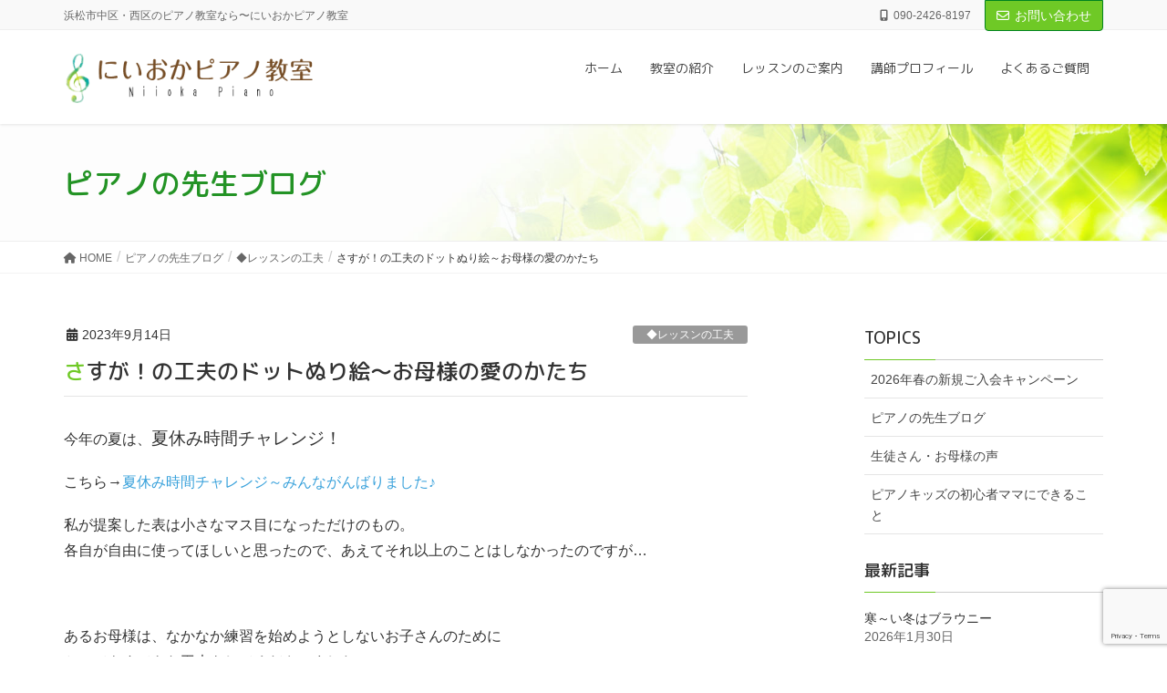

--- FILE ---
content_type: text/html; charset=UTF-8
request_url: https://niiokapiano.com/lessonidea/5266/
body_size: 60597
content:
<!DOCTYPE html>
<html dir="ltr" lang="ja">
<head>
<meta charset="utf-8">
<meta http-equiv="X-UA-Compatible" content="IE=edge">
<meta name="viewport" content="width=device-width, initial-scale=1">
<!-- Global site tag (gtag.js) - Google Analytics -->
<script async src="https://www.googletagmanager.com/gtag/js?id=UA-8418079-50"></script>
<script>
  window.dataLayer = window.dataLayer || [];
  function gtag(){dataLayer.push(arguments);}
  gtag('js', new Date());

  gtag('config', 'G-SKDDSGH1Z4');
  gtag('config', 'UA-8418079-50');
</script>


<title>さすが！の工夫のドットぬり絵～お母様の愛のかたち | にいおかピアノ教室</title>

		<!-- All in One SEO 4.9.3 - aioseo.com -->
	<meta name="description" content="今年の夏は、夏休み時間チャレンジ！ こちら→夏休み時間チャレンジ～みんながんばりました♪ 私が提案した表は小さ" />
	<meta name="robots" content="max-image-preview:large" />
	<meta name="author" content="niiokapiano"/>
	<meta name="google-site-verification" content="ctPGrp0FcZRugwlHdkSDK7XdD_iJ_Jg9EKK-le5pi0I" />
	<link rel="canonical" href="https://niiokapiano.com/lessonidea/5266/" />
	<meta name="generator" content="All in One SEO (AIOSEO) 4.9.3" />
		<script type="application/ld+json" class="aioseo-schema">
			{"@context":"https:\/\/schema.org","@graph":[{"@type":"Article","@id":"https:\/\/niiokapiano.com\/lessonidea\/5266\/#article","name":"\u3055\u3059\u304c\uff01\u306e\u5de5\u592b\u306e\u30c9\u30c3\u30c8\u306c\u308a\u7d75\uff5e\u304a\u6bcd\u69d8\u306e\u611b\u306e\u304b\u305f\u3061 | \u306b\u3044\u304a\u304b\u30d4\u30a2\u30ce\u6559\u5ba4","headline":"\u3055\u3059\u304c\uff01\u306e\u5de5\u592b\u306e\u30c9\u30c3\u30c8\u306c\u308a\u7d75\uff5e\u304a\u6bcd\u69d8\u306e\u611b\u306e\u304b\u305f\u3061","author":{"@id":"https:\/\/niiokapiano.com\/author\/niiokapiano\/#author"},"publisher":{"@id":"https:\/\/niiokapiano.com\/#person"},"image":{"@type":"ImageObject","url":"https:\/\/niiokapiano.com\/wp-content\/uploads\/2023\/09\/\u590f\u30c1\u30e3\u30ec2s-\u30b3\u30d4\u30fc.jpg","@id":"https:\/\/niiokapiano.com\/lessonidea\/5266\/#articleImage","width":540,"height":540},"datePublished":"2023-09-14T16:56:08+09:00","dateModified":"2023-09-14T16:56:08+09:00","inLanguage":"ja","mainEntityOfPage":{"@id":"https:\/\/niiokapiano.com\/lessonidea\/5266\/#webpage"},"isPartOf":{"@id":"https:\/\/niiokapiano.com\/lessonidea\/5266\/#webpage"},"articleSection":"\u25c6\u30ec\u30c3\u30b9\u30f3\u306e\u5de5\u592b"},{"@type":"BreadcrumbList","@id":"https:\/\/niiokapiano.com\/lessonidea\/5266\/#breadcrumblist","itemListElement":[{"@type":"ListItem","@id":"https:\/\/niiokapiano.com#listItem","position":1,"name":"\u30db\u30fc\u30e0","item":"https:\/\/niiokapiano.com","nextItem":{"@type":"ListItem","@id":"https:\/\/niiokapiano.com\/category\/lessonidea\/#listItem","name":"\u25c6\u30ec\u30c3\u30b9\u30f3\u306e\u5de5\u592b"}},{"@type":"ListItem","@id":"https:\/\/niiokapiano.com\/category\/lessonidea\/#listItem","position":2,"name":"\u25c6\u30ec\u30c3\u30b9\u30f3\u306e\u5de5\u592b","item":"https:\/\/niiokapiano.com\/category\/lessonidea\/","nextItem":{"@type":"ListItem","@id":"https:\/\/niiokapiano.com\/lessonidea\/5266\/#listItem","name":"\u3055\u3059\u304c\uff01\u306e\u5de5\u592b\u306e\u30c9\u30c3\u30c8\u306c\u308a\u7d75\uff5e\u304a\u6bcd\u69d8\u306e\u611b\u306e\u304b\u305f\u3061"},"previousItem":{"@type":"ListItem","@id":"https:\/\/niiokapiano.com#listItem","name":"\u30db\u30fc\u30e0"}},{"@type":"ListItem","@id":"https:\/\/niiokapiano.com\/lessonidea\/5266\/#listItem","position":3,"name":"\u3055\u3059\u304c\uff01\u306e\u5de5\u592b\u306e\u30c9\u30c3\u30c8\u306c\u308a\u7d75\uff5e\u304a\u6bcd\u69d8\u306e\u611b\u306e\u304b\u305f\u3061","previousItem":{"@type":"ListItem","@id":"https:\/\/niiokapiano.com\/category\/lessonidea\/#listItem","name":"\u25c6\u30ec\u30c3\u30b9\u30f3\u306e\u5de5\u592b"}}]},{"@type":"Person","@id":"https:\/\/niiokapiano.com\/#person","name":"niiokapiano","image":{"@type":"ImageObject","@id":"https:\/\/niiokapiano.com\/lessonidea\/5266\/#personImage","url":"https:\/\/secure.gravatar.com\/avatar\/6f6fc784c2236436b69c909ba03e45ce?s=96&d=mm&r=g","width":96,"height":96,"caption":"niiokapiano"}},{"@type":"Person","@id":"https:\/\/niiokapiano.com\/author\/niiokapiano\/#author","url":"https:\/\/niiokapiano.com\/author\/niiokapiano\/","name":"niiokapiano","image":{"@type":"ImageObject","@id":"https:\/\/niiokapiano.com\/lessonidea\/5266\/#authorImage","url":"https:\/\/secure.gravatar.com\/avatar\/6f6fc784c2236436b69c909ba03e45ce?s=96&d=mm&r=g","width":96,"height":96,"caption":"niiokapiano"}},{"@type":"WebPage","@id":"https:\/\/niiokapiano.com\/lessonidea\/5266\/#webpage","url":"https:\/\/niiokapiano.com\/lessonidea\/5266\/","name":"\u3055\u3059\u304c\uff01\u306e\u5de5\u592b\u306e\u30c9\u30c3\u30c8\u306c\u308a\u7d75\uff5e\u304a\u6bcd\u69d8\u306e\u611b\u306e\u304b\u305f\u3061 | \u306b\u3044\u304a\u304b\u30d4\u30a2\u30ce\u6559\u5ba4","description":"\u4eca\u5e74\u306e\u590f\u306f\u3001\u590f\u4f11\u307f\u6642\u9593\u30c1\u30e3\u30ec\u30f3\u30b8\uff01 \u3053\u3061\u3089\u2192\u590f\u4f11\u307f\u6642\u9593\u30c1\u30e3\u30ec\u30f3\u30b8\uff5e\u307f\u3093\u306a\u304c\u3093\u3070\u308a\u307e\u3057\u305f\u266a \u79c1\u304c\u63d0\u6848\u3057\u305f\u8868\u306f\u5c0f\u3055","inLanguage":"ja","isPartOf":{"@id":"https:\/\/niiokapiano.com\/#website"},"breadcrumb":{"@id":"https:\/\/niiokapiano.com\/lessonidea\/5266\/#breadcrumblist"},"author":{"@id":"https:\/\/niiokapiano.com\/author\/niiokapiano\/#author"},"creator":{"@id":"https:\/\/niiokapiano.com\/author\/niiokapiano\/#author"},"datePublished":"2023-09-14T16:56:08+09:00","dateModified":"2023-09-14T16:56:08+09:00"},{"@type":"WebSite","@id":"https:\/\/niiokapiano.com\/#website","url":"https:\/\/niiokapiano.com\/","name":"\u306b\u3044\u304a\u304b\u30d4\u30a2\u30ce\u6559\u5ba4","alternateName":"\u306b\u3044\u304a\u304b\u30d4\u30a2\u30ce\u6559\u5ba4\u306e\u7d39\u4ecb","description":"\u6d5c\u677e\u5e02\u4e2d\u533a\u30fb\u897f\u533a\u306e\u30d4\u30a2\u30ce\u6559\u5ba4\u306a\u3089\u301c\u306b\u3044\u304a\u304b\u30d4\u30a2\u30ce\u6559\u5ba4","inLanguage":"ja","publisher":{"@id":"https:\/\/niiokapiano.com\/#person"}}]}
		</script>
		<!-- All in One SEO -->

<link rel="alternate" type="application/rss+xml" title="にいおかピアノ教室 &raquo; フィード" href="https://niiokapiano.com/feed/" />
<link rel="alternate" type="application/rss+xml" title="にいおかピアノ教室 &raquo; コメントフィード" href="https://niiokapiano.com/comments/feed/" />
<script type="text/javascript">
/* <![CDATA[ */
window._wpemojiSettings = {"baseUrl":"https:\/\/s.w.org\/images\/core\/emoji\/15.0.3\/72x72\/","ext":".png","svgUrl":"https:\/\/s.w.org\/images\/core\/emoji\/15.0.3\/svg\/","svgExt":".svg","source":{"concatemoji":"https:\/\/niiokapiano.com\/wp-includes\/js\/wp-emoji-release.min.js?ver=6.6.4"}};
/*! This file is auto-generated */
!function(i,n){var o,s,e;function c(e){try{var t={supportTests:e,timestamp:(new Date).valueOf()};sessionStorage.setItem(o,JSON.stringify(t))}catch(e){}}function p(e,t,n){e.clearRect(0,0,e.canvas.width,e.canvas.height),e.fillText(t,0,0);var t=new Uint32Array(e.getImageData(0,0,e.canvas.width,e.canvas.height).data),r=(e.clearRect(0,0,e.canvas.width,e.canvas.height),e.fillText(n,0,0),new Uint32Array(e.getImageData(0,0,e.canvas.width,e.canvas.height).data));return t.every(function(e,t){return e===r[t]})}function u(e,t,n){switch(t){case"flag":return n(e,"\ud83c\udff3\ufe0f\u200d\u26a7\ufe0f","\ud83c\udff3\ufe0f\u200b\u26a7\ufe0f")?!1:!n(e,"\ud83c\uddfa\ud83c\uddf3","\ud83c\uddfa\u200b\ud83c\uddf3")&&!n(e,"\ud83c\udff4\udb40\udc67\udb40\udc62\udb40\udc65\udb40\udc6e\udb40\udc67\udb40\udc7f","\ud83c\udff4\u200b\udb40\udc67\u200b\udb40\udc62\u200b\udb40\udc65\u200b\udb40\udc6e\u200b\udb40\udc67\u200b\udb40\udc7f");case"emoji":return!n(e,"\ud83d\udc26\u200d\u2b1b","\ud83d\udc26\u200b\u2b1b")}return!1}function f(e,t,n){var r="undefined"!=typeof WorkerGlobalScope&&self instanceof WorkerGlobalScope?new OffscreenCanvas(300,150):i.createElement("canvas"),a=r.getContext("2d",{willReadFrequently:!0}),o=(a.textBaseline="top",a.font="600 32px Arial",{});return e.forEach(function(e){o[e]=t(a,e,n)}),o}function t(e){var t=i.createElement("script");t.src=e,t.defer=!0,i.head.appendChild(t)}"undefined"!=typeof Promise&&(o="wpEmojiSettingsSupports",s=["flag","emoji"],n.supports={everything:!0,everythingExceptFlag:!0},e=new Promise(function(e){i.addEventListener("DOMContentLoaded",e,{once:!0})}),new Promise(function(t){var n=function(){try{var e=JSON.parse(sessionStorage.getItem(o));if("object"==typeof e&&"number"==typeof e.timestamp&&(new Date).valueOf()<e.timestamp+604800&&"object"==typeof e.supportTests)return e.supportTests}catch(e){}return null}();if(!n){if("undefined"!=typeof Worker&&"undefined"!=typeof OffscreenCanvas&&"undefined"!=typeof URL&&URL.createObjectURL&&"undefined"!=typeof Blob)try{var e="postMessage("+f.toString()+"("+[JSON.stringify(s),u.toString(),p.toString()].join(",")+"));",r=new Blob([e],{type:"text/javascript"}),a=new Worker(URL.createObjectURL(r),{name:"wpTestEmojiSupports"});return void(a.onmessage=function(e){c(n=e.data),a.terminate(),t(n)})}catch(e){}c(n=f(s,u,p))}t(n)}).then(function(e){for(var t in e)n.supports[t]=e[t],n.supports.everything=n.supports.everything&&n.supports[t],"flag"!==t&&(n.supports.everythingExceptFlag=n.supports.everythingExceptFlag&&n.supports[t]);n.supports.everythingExceptFlag=n.supports.everythingExceptFlag&&!n.supports.flag,n.DOMReady=!1,n.readyCallback=function(){n.DOMReady=!0}}).then(function(){return e}).then(function(){var e;n.supports.everything||(n.readyCallback(),(e=n.source||{}).concatemoji?t(e.concatemoji):e.wpemoji&&e.twemoji&&(t(e.twemoji),t(e.wpemoji)))}))}((window,document),window._wpemojiSettings);
/* ]]> */
</script>
<link rel='stylesheet' id='vkExUnit_common_style-css' href='https://niiokapiano.com/wp-content/plugins/vk-all-in-one-expansion-unit/assets/css/vkExUnit_style.css?ver=9.113.0.1' type='text/css' media='all' />
<style id='vkExUnit_common_style-inline-css' type='text/css'>
:root {--ver_page_top_button_url:url(https://niiokapiano.com/wp-content/plugins/vk-all-in-one-expansion-unit/assets/images/to-top-btn-icon.svg);}@font-face {font-weight: normal;font-style: normal;font-family: "vk_sns";src: url("https://niiokapiano.com/wp-content/plugins/vk-all-in-one-expansion-unit/inc/sns/icons/fonts/vk_sns.eot?-bq20cj");src: url("https://niiokapiano.com/wp-content/plugins/vk-all-in-one-expansion-unit/inc/sns/icons/fonts/vk_sns.eot?#iefix-bq20cj") format("embedded-opentype"),url("https://niiokapiano.com/wp-content/plugins/vk-all-in-one-expansion-unit/inc/sns/icons/fonts/vk_sns.woff?-bq20cj") format("woff"),url("https://niiokapiano.com/wp-content/plugins/vk-all-in-one-expansion-unit/inc/sns/icons/fonts/vk_sns.ttf?-bq20cj") format("truetype"),url("https://niiokapiano.com/wp-content/plugins/vk-all-in-one-expansion-unit/inc/sns/icons/fonts/vk_sns.svg?-bq20cj#vk_sns") format("svg");}
.veu_promotion-alert__content--text {border: 1px solid rgba(0,0,0,0.125);padding: 0.5em 1em;border-radius: var(--vk-size-radius);margin-bottom: var(--vk-margin-block-bottom);font-size: 0.875rem;}/* Alert Content部分に段落タグを入れた場合に最後の段落の余白を0にする */.veu_promotion-alert__content--text p:last-of-type{margin-bottom:0;margin-top: 0;}
</style>
<style id='wp-emoji-styles-inline-css' type='text/css'>

	img.wp-smiley, img.emoji {
		display: inline !important;
		border: none !important;
		box-shadow: none !important;
		height: 1em !important;
		width: 1em !important;
		margin: 0 0.07em !important;
		vertical-align: -0.1em !important;
		background: none !important;
		padding: 0 !important;
	}
</style>
<link rel='stylesheet' id='wp-block-library-css' href='https://niiokapiano.com/wp-includes/css/dist/block-library/style.min.css?ver=6.6.4' type='text/css' media='all' />
<link rel='stylesheet' id='aioseo/css/src/vue/standalone/blocks/table-of-contents/global.scss-css' href='https://niiokapiano.com/wp-content/plugins/all-in-one-seo-pack/dist/Lite/assets/css/table-of-contents/global.e90f6d47.css?ver=4.9.3' type='text/css' media='all' />
<style id='classic-theme-styles-inline-css' type='text/css'>
/*! This file is auto-generated */
.wp-block-button__link{color:#fff;background-color:#32373c;border-radius:9999px;box-shadow:none;text-decoration:none;padding:calc(.667em + 2px) calc(1.333em + 2px);font-size:1.125em}.wp-block-file__button{background:#32373c;color:#fff;text-decoration:none}
</style>
<style id='global-styles-inline-css' type='text/css'>
:root{--wp--preset--aspect-ratio--square: 1;--wp--preset--aspect-ratio--4-3: 4/3;--wp--preset--aspect-ratio--3-4: 3/4;--wp--preset--aspect-ratio--3-2: 3/2;--wp--preset--aspect-ratio--2-3: 2/3;--wp--preset--aspect-ratio--16-9: 16/9;--wp--preset--aspect-ratio--9-16: 9/16;--wp--preset--color--black: #000000;--wp--preset--color--cyan-bluish-gray: #abb8c3;--wp--preset--color--white: #ffffff;--wp--preset--color--pale-pink: #f78da7;--wp--preset--color--vivid-red: #cf2e2e;--wp--preset--color--luminous-vivid-orange: #ff6900;--wp--preset--color--luminous-vivid-amber: #fcb900;--wp--preset--color--light-green-cyan: #7bdcb5;--wp--preset--color--vivid-green-cyan: #00d084;--wp--preset--color--pale-cyan-blue: #8ed1fc;--wp--preset--color--vivid-cyan-blue: #0693e3;--wp--preset--color--vivid-purple: #9b51e0;--wp--preset--gradient--vivid-cyan-blue-to-vivid-purple: linear-gradient(135deg,rgba(6,147,227,1) 0%,rgb(155,81,224) 100%);--wp--preset--gradient--light-green-cyan-to-vivid-green-cyan: linear-gradient(135deg,rgb(122,220,180) 0%,rgb(0,208,130) 100%);--wp--preset--gradient--luminous-vivid-amber-to-luminous-vivid-orange: linear-gradient(135deg,rgba(252,185,0,1) 0%,rgba(255,105,0,1) 100%);--wp--preset--gradient--luminous-vivid-orange-to-vivid-red: linear-gradient(135deg,rgba(255,105,0,1) 0%,rgb(207,46,46) 100%);--wp--preset--gradient--very-light-gray-to-cyan-bluish-gray: linear-gradient(135deg,rgb(238,238,238) 0%,rgb(169,184,195) 100%);--wp--preset--gradient--cool-to-warm-spectrum: linear-gradient(135deg,rgb(74,234,220) 0%,rgb(151,120,209) 20%,rgb(207,42,186) 40%,rgb(238,44,130) 60%,rgb(251,105,98) 80%,rgb(254,248,76) 100%);--wp--preset--gradient--blush-light-purple: linear-gradient(135deg,rgb(255,206,236) 0%,rgb(152,150,240) 100%);--wp--preset--gradient--blush-bordeaux: linear-gradient(135deg,rgb(254,205,165) 0%,rgb(254,45,45) 50%,rgb(107,0,62) 100%);--wp--preset--gradient--luminous-dusk: linear-gradient(135deg,rgb(255,203,112) 0%,rgb(199,81,192) 50%,rgb(65,88,208) 100%);--wp--preset--gradient--pale-ocean: linear-gradient(135deg,rgb(255,245,203) 0%,rgb(182,227,212) 50%,rgb(51,167,181) 100%);--wp--preset--gradient--electric-grass: linear-gradient(135deg,rgb(202,248,128) 0%,rgb(113,206,126) 100%);--wp--preset--gradient--midnight: linear-gradient(135deg,rgb(2,3,129) 0%,rgb(40,116,252) 100%);--wp--preset--font-size--small: 13px;--wp--preset--font-size--medium: 20px;--wp--preset--font-size--large: 36px;--wp--preset--font-size--x-large: 42px;--wp--preset--spacing--20: 0.44rem;--wp--preset--spacing--30: 0.67rem;--wp--preset--spacing--40: 1rem;--wp--preset--spacing--50: 1.5rem;--wp--preset--spacing--60: 2.25rem;--wp--preset--spacing--70: 3.38rem;--wp--preset--spacing--80: 5.06rem;--wp--preset--shadow--natural: 6px 6px 9px rgba(0, 0, 0, 0.2);--wp--preset--shadow--deep: 12px 12px 50px rgba(0, 0, 0, 0.4);--wp--preset--shadow--sharp: 6px 6px 0px rgba(0, 0, 0, 0.2);--wp--preset--shadow--outlined: 6px 6px 0px -3px rgba(255, 255, 255, 1), 6px 6px rgba(0, 0, 0, 1);--wp--preset--shadow--crisp: 6px 6px 0px rgba(0, 0, 0, 1);}:where(.is-layout-flex){gap: 0.5em;}:where(.is-layout-grid){gap: 0.5em;}body .is-layout-flex{display: flex;}.is-layout-flex{flex-wrap: wrap;align-items: center;}.is-layout-flex > :is(*, div){margin: 0;}body .is-layout-grid{display: grid;}.is-layout-grid > :is(*, div){margin: 0;}:where(.wp-block-columns.is-layout-flex){gap: 2em;}:where(.wp-block-columns.is-layout-grid){gap: 2em;}:where(.wp-block-post-template.is-layout-flex){gap: 1.25em;}:where(.wp-block-post-template.is-layout-grid){gap: 1.25em;}.has-black-color{color: var(--wp--preset--color--black) !important;}.has-cyan-bluish-gray-color{color: var(--wp--preset--color--cyan-bluish-gray) !important;}.has-white-color{color: var(--wp--preset--color--white) !important;}.has-pale-pink-color{color: var(--wp--preset--color--pale-pink) !important;}.has-vivid-red-color{color: var(--wp--preset--color--vivid-red) !important;}.has-luminous-vivid-orange-color{color: var(--wp--preset--color--luminous-vivid-orange) !important;}.has-luminous-vivid-amber-color{color: var(--wp--preset--color--luminous-vivid-amber) !important;}.has-light-green-cyan-color{color: var(--wp--preset--color--light-green-cyan) !important;}.has-vivid-green-cyan-color{color: var(--wp--preset--color--vivid-green-cyan) !important;}.has-pale-cyan-blue-color{color: var(--wp--preset--color--pale-cyan-blue) !important;}.has-vivid-cyan-blue-color{color: var(--wp--preset--color--vivid-cyan-blue) !important;}.has-vivid-purple-color{color: var(--wp--preset--color--vivid-purple) !important;}.has-black-background-color{background-color: var(--wp--preset--color--black) !important;}.has-cyan-bluish-gray-background-color{background-color: var(--wp--preset--color--cyan-bluish-gray) !important;}.has-white-background-color{background-color: var(--wp--preset--color--white) !important;}.has-pale-pink-background-color{background-color: var(--wp--preset--color--pale-pink) !important;}.has-vivid-red-background-color{background-color: var(--wp--preset--color--vivid-red) !important;}.has-luminous-vivid-orange-background-color{background-color: var(--wp--preset--color--luminous-vivid-orange) !important;}.has-luminous-vivid-amber-background-color{background-color: var(--wp--preset--color--luminous-vivid-amber) !important;}.has-light-green-cyan-background-color{background-color: var(--wp--preset--color--light-green-cyan) !important;}.has-vivid-green-cyan-background-color{background-color: var(--wp--preset--color--vivid-green-cyan) !important;}.has-pale-cyan-blue-background-color{background-color: var(--wp--preset--color--pale-cyan-blue) !important;}.has-vivid-cyan-blue-background-color{background-color: var(--wp--preset--color--vivid-cyan-blue) !important;}.has-vivid-purple-background-color{background-color: var(--wp--preset--color--vivid-purple) !important;}.has-black-border-color{border-color: var(--wp--preset--color--black) !important;}.has-cyan-bluish-gray-border-color{border-color: var(--wp--preset--color--cyan-bluish-gray) !important;}.has-white-border-color{border-color: var(--wp--preset--color--white) !important;}.has-pale-pink-border-color{border-color: var(--wp--preset--color--pale-pink) !important;}.has-vivid-red-border-color{border-color: var(--wp--preset--color--vivid-red) !important;}.has-luminous-vivid-orange-border-color{border-color: var(--wp--preset--color--luminous-vivid-orange) !important;}.has-luminous-vivid-amber-border-color{border-color: var(--wp--preset--color--luminous-vivid-amber) !important;}.has-light-green-cyan-border-color{border-color: var(--wp--preset--color--light-green-cyan) !important;}.has-vivid-green-cyan-border-color{border-color: var(--wp--preset--color--vivid-green-cyan) !important;}.has-pale-cyan-blue-border-color{border-color: var(--wp--preset--color--pale-cyan-blue) !important;}.has-vivid-cyan-blue-border-color{border-color: var(--wp--preset--color--vivid-cyan-blue) !important;}.has-vivid-purple-border-color{border-color: var(--wp--preset--color--vivid-purple) !important;}.has-vivid-cyan-blue-to-vivid-purple-gradient-background{background: var(--wp--preset--gradient--vivid-cyan-blue-to-vivid-purple) !important;}.has-light-green-cyan-to-vivid-green-cyan-gradient-background{background: var(--wp--preset--gradient--light-green-cyan-to-vivid-green-cyan) !important;}.has-luminous-vivid-amber-to-luminous-vivid-orange-gradient-background{background: var(--wp--preset--gradient--luminous-vivid-amber-to-luminous-vivid-orange) !important;}.has-luminous-vivid-orange-to-vivid-red-gradient-background{background: var(--wp--preset--gradient--luminous-vivid-orange-to-vivid-red) !important;}.has-very-light-gray-to-cyan-bluish-gray-gradient-background{background: var(--wp--preset--gradient--very-light-gray-to-cyan-bluish-gray) !important;}.has-cool-to-warm-spectrum-gradient-background{background: var(--wp--preset--gradient--cool-to-warm-spectrum) !important;}.has-blush-light-purple-gradient-background{background: var(--wp--preset--gradient--blush-light-purple) !important;}.has-blush-bordeaux-gradient-background{background: var(--wp--preset--gradient--blush-bordeaux) !important;}.has-luminous-dusk-gradient-background{background: var(--wp--preset--gradient--luminous-dusk) !important;}.has-pale-ocean-gradient-background{background: var(--wp--preset--gradient--pale-ocean) !important;}.has-electric-grass-gradient-background{background: var(--wp--preset--gradient--electric-grass) !important;}.has-midnight-gradient-background{background: var(--wp--preset--gradient--midnight) !important;}.has-small-font-size{font-size: var(--wp--preset--font-size--small) !important;}.has-medium-font-size{font-size: var(--wp--preset--font-size--medium) !important;}.has-large-font-size{font-size: var(--wp--preset--font-size--large) !important;}.has-x-large-font-size{font-size: var(--wp--preset--font-size--x-large) !important;}
:where(.wp-block-post-template.is-layout-flex){gap: 1.25em;}:where(.wp-block-post-template.is-layout-grid){gap: 1.25em;}
:where(.wp-block-columns.is-layout-flex){gap: 2em;}:where(.wp-block-columns.is-layout-grid){gap: 2em;}
:root :where(.wp-block-pullquote){font-size: 1.5em;line-height: 1.6;}
</style>
<link rel='stylesheet' id='contact-form-7-css' href='https://niiokapiano.com/wp-content/plugins/contact-form-7/includes/css/styles.css?ver=6.0.6' type='text/css' media='all' />
<link rel='stylesheet' id='contact-form-7-confirm-css' href='https://niiokapiano.com/wp-content/plugins/contact-form-7-add-confirm/includes/css/styles.css?ver=5.1' type='text/css' media='all' />
<link rel='stylesheet' id='lightning-design-style-css' href='https://niiokapiano.com/wp-content/themes/lightning-pro/design-skin/origin/css/style.css?ver=8.22.3' type='text/css' media='all' />
<style id='lightning-design-style-inline-css' type='text/css'>
/* ltg common custom */:root {--vk-menu-acc-btn-border-color:#333;--vk-color-primary:#6fc926;--color-key:#6fc926;--wp--preset--color--vk-color-primary:#6fc926;--color-key-dark:#01841f;}.bbp-submit-wrapper .button.submit { background-color:#01841f ; }.bbp-submit-wrapper .button.submit:hover { background-color:#6fc926 ; }.veu_color_txt_key { color:#01841f ; }.veu_color_bg_key { background-color:#01841f ; }.veu_color_border_key { border-color:#01841f ; }.btn-default { border-color:#6fc926;color:#6fc926;}.btn-default:focus,.btn-default:hover { border-color:#6fc926;background-color: #6fc926; }.wp-block-search__button,.btn-primary { background-color:#6fc926;border-color:#01841f; }.wp-block-search__button:focus,.wp-block-search__button:hover,.btn-primary:not(:disabled):not(.disabled):active,.btn-primary:focus,.btn-primary:hover { background-color:#01841f;border-color:#6fc926; }.btn-outline-primary { color : #6fc926 ; border-color:#6fc926; }.btn-outline-primary:not(:disabled):not(.disabled):active,.btn-outline-primary:focus,.btn-outline-primary:hover { color : #fff; background-color:#6fc926;border-color:#01841f; }a { color:#337ab7; }
a { color:#01841f ; }a:hover { color:#6fc926 ; }.page-header { background-color:#6fc926; }h1.entry-title:first-letter,.single h1.entry-title:first-letter { color:#6fc926; }h2,.mainSection-title { border-top-color:#6fc926; }h3:after,.subSection-title:after { border-bottom-color:#6fc926; }.media .media-body .media-heading a:hover { color:#6fc926; }ul.page-numbers li span.page-numbers.current,.page-link dl .post-page-numbers.current { background-color:#6fc926; }.pager li > a { border-color:#6fc926;color:#6fc926;}.pager li > a:hover { background-color:#6fc926;color:#fff;}footer { border-top-color:#6fc926; }dt { border-left-color:#6fc926; }@media (min-width: 768px){ ul.gMenu > li > a:after { border-bottom-color: #6fc926 ; }} /* @media (min-width: 768px) */
/* page header */:root{--vk-page-header-url : url(https://niiokapiano.com/wp-content/uploads/2019/04/headerback.jpg);}@media ( max-width:575.98px ){:root{--vk-page-header-url : url(https://niiokapiano.com/wp-content/uploads/2019/04/headerback.jpg);}}.page-header{ position:relative;color:#239325;background: var(--vk-page-header-url, url(https://niiokapiano.com/wp-content/uploads/2019/04/headerback.jpg) ) no-repeat 50% center;background-size: cover;}.page-header h1.page-header_pageTitle,.page-header div.page-header_pageTitle{margin-top:1.5em;margin-bottom:calc( 1.5em - 0.1em );}
/* Font switch */.navbar-brand.siteHeader_logo{ font-family:"M PLUS Rounded 1c",sans-serif;font-weight:400;font-display: swap;}.gMenu_name,.vk-mobile-nav .menu,.mobile-fix-nav-menu{ font-family:"M PLUS Rounded 1c",sans-serif;font-weight:400;font-display: swap;}.gMenu_description{ font-family:"M PLUS Rounded 1c",sans-serif;font-weight:400;font-display: swap;}h1,h2,h3,h4,h5,h6,dt,.page-header_pageTitle,.mainSection-title,.subSection-title,.veu_leadTxt,.lead{ font-family:"M PLUS Rounded 1c",sans-serif;font-weight:500;font-display: swap;}
.vk-campaign-text{background:#eab010;color:#fff;}.vk-campaign-text_btn,.vk-campaign-text_btn:link,.vk-campaign-text_btn:visited,.vk-campaign-text_btn:focus,.vk-campaign-text_btn:active{background:#fff;color:#4c4c4c;}a.vk-campaign-text_btn:hover{background:#eab010;color:#fff;}.vk-campaign-text_link,.vk-campaign-text_link:link,.vk-campaign-text_link:hover,.vk-campaign-text_link:visited,.vk-campaign-text_link:active,.vk-campaign-text_link:focus{color:#fff;}
</style>
<link rel='stylesheet' id='lightning-common-style-css' href='https://niiokapiano.com/wp-content/themes/lightning-pro/assets/css/common.css?ver=8.22.3' type='text/css' media='all' />
<style id='lightning-common-style-inline-css' type='text/css'>
/* vk-mobile-nav */:root {--vk-mobile-nav-menu-btn-bg-src: url("https://niiokapiano.com/wp-content/themes/lightning-pro/inc/vk-mobile-nav/package/images/vk-menu-btn-black.svg");--vk-mobile-nav-menu-btn-close-bg-src: url("https://niiokapiano.com/wp-content/themes/lightning-pro/inc/vk-mobile-nav/package/images/vk-menu-close-black.svg");--vk-menu-acc-icon-open-black-bg-src: url("https://niiokapiano.com/wp-content/themes/lightning-pro/inc/vk-mobile-nav/package/images/vk-menu-acc-icon-open-black.svg");--vk-menu-acc-icon-open-white-bg-src: url("https://niiokapiano.com/wp-content/themes/lightning-pro/inc/vk-mobile-nav/package/images/vk-menu-acc-icon-open-white.svg");--vk-menu-acc-icon-close-black-bg-src: url("https://niiokapiano.com/wp-content/themes/lightning-pro/inc/vk-mobile-nav/package/images/vk-menu-close-black.svg");--vk-menu-acc-icon-close-white-bg-src: url("https://niiokapiano.com/wp-content/themes/lightning-pro/inc/vk-mobile-nav/package/images/vk-menu-close-white.svg");}
</style>
<link rel='stylesheet' id='lightning-theme-style-css' href='https://niiokapiano.com/wp-content/themes/lightning-pro_child/style.css?ver=8.22.3' type='text/css' media='all' />
<link rel='stylesheet' id='vk-media-posts-style-css' href='https://niiokapiano.com/wp-content/themes/lightning-pro/inc/media-posts/package/css/media-posts.css?ver=1.2' type='text/css' media='all' />
<link rel='stylesheet' id='vk-font-awesome-css' href='https://niiokapiano.com/wp-content/themes/lightning-pro/vendor/vektor-inc/font-awesome-versions/src/versions/6/css/all.min.css?ver=6.4.2' type='text/css' media='all' />
<script type="text/javascript" src="https://niiokapiano.com/wp-includes/js/tinymce/tinymce.min.js?ver=49110-20201110" id="wp-tinymce-root-js"></script>
<script type="text/javascript" src="https://niiokapiano.com/wp-includes/js/tinymce/plugins/compat3x/plugin.min.js?ver=49110-20201110" id="wp-tinymce-js"></script>
<script type="text/javascript" src="https://niiokapiano.com/wp-includes/js/jquery/jquery.min.js?ver=3.7.1" id="jquery-core-js"></script>
<script type="text/javascript" src="https://niiokapiano.com/wp-includes/js/jquery/jquery-migrate.min.js?ver=3.4.1" id="jquery-migrate-js"></script>
<link rel="https://api.w.org/" href="https://niiokapiano.com/wp-json/" /><link rel="alternate" title="JSON" type="application/json" href="https://niiokapiano.com/wp-json/wp/v2/posts/5266" /><link rel="EditURI" type="application/rsd+xml" title="RSD" href="https://niiokapiano.com/xmlrpc.php?rsd" />
<meta name="generator" content="WordPress 6.6.4" />
<link rel='shortlink' href='https://niiokapiano.com/?p=5266' />
<link rel="alternate" title="oEmbed (JSON)" type="application/json+oembed" href="https://niiokapiano.com/wp-json/oembed/1.0/embed?url=https%3A%2F%2Fniiokapiano.com%2Flessonidea%2F5266%2F" />
<link rel="alternate" title="oEmbed (XML)" type="text/xml+oembed" href="https://niiokapiano.com/wp-json/oembed/1.0/embed?url=https%3A%2F%2Fniiokapiano.com%2Flessonidea%2F5266%2F&#038;format=xml" />
<!-- Favicon Rotator -->
<link rel="shortcut icon" href="https://niiokapiano.com/wp-content/uploads/2019/05/favicon.png" />
<!-- End Favicon Rotator -->
<style id="lightning-color-custom-for-plugins" type="text/css">/* ltg theme common */.color_key_bg,.color_key_bg_hover:hover{background-color: #6fc926;}.color_key_txt,.color_key_txt_hover:hover{color: #6fc926;}.color_key_border,.color_key_border_hover:hover{border-color: #6fc926;}.color_key_dark_bg,.color_key_dark_bg_hover:hover{background-color: #01841f;}.color_key_dark_txt,.color_key_dark_txt_hover:hover{color: #01841f;}.color_key_dark_border,.color_key_dark_border_hover:hover{border-color: #01841f;}</style>		<style type="text/css" id="wp-custom-css">
			.veu_contact .contact_txt_tel {

    color:#5394d8;
}

#wpfront-scroll-top-container {
right: 20px;
bottom: 80px;
}		</style>
				<style type="text/css">/* VK CSS Customize */.veu_postList .postList_terms a{margin-right:3px;padding:2px 5px 1px;border-radius:3px;background-color:#BAE0D6;font-size:11px;}footer{font-size:12px;color:#595757;}a{color:#38a1db;}a:hover{color:#38a1db;text-decoration:underline}footer a{color:#595757;}@media (min-width:992px){.navbar-brand img{max-height:55px;}}@media (max-width:450px){.widget_ltg_full_wide_title_title{font-size:1.8rem;}.widget_ltg_full_wide_title_caption{font-size:1.2rem;}}.archive-header h1{font-size:24px;}h1.entry-title{font-size:24px;}/* End VK CSS Customize */</style>
			<!-- [ VK All in One Expansion Unit Article Structure Data ] --><script type="application/ld+json">{"@context":"https://schema.org/","@type":"Article","headline":"さすが！の工夫のドットぬり絵～お母様の愛のかたち","image":"","datePublished":"2023-09-14T16:56:08+09:00","dateModified":"2023-09-14T16:56:08+09:00","author":{"@type":"","name":"niiokapiano","url":"https://niiokapiano.com/","sameAs":""}}</script><!-- [ / VK All in One Expansion Unit Article Structure Data ] -->
</head>
<body class="post-template-default single single-post postid-5266 single-format-standard device-pc headfix header_height_changer fa_v6_css mobile-fix-nav_enable post-name-%e3%81%95%e3%81%99%e3%81%8c%ef%bc%81%e3%81%ae%e5%b7%a5%e5%a4%ab%e3%81%ae%e3%83%89%e3%83%83%e3%83%88%e3%81%ac%e3%82%8a%e7%b5%b5%ef%bd%9e%e3%81%8a%e6%af%8d%e6%a7%98%e3%81%ae%e6%84%9b%e3%81%ae%e3%81%8b category-lessonidea post-type-post">
<a class="skip-link screen-reader-text" href="#main">コンテンツに移動</a>
<a class="skip-link screen-reader-text" href="#vk-mobile-nav">ナビゲーションに移動</a>
<header class="navbar siteHeader">
	<div class="headerTop" id="headerTop"><div class="container"><p class="headerTop_description">浜松市中区・西区のピアノ教室なら〜にいおかピアノ教室</p><nav><ul id="%1$s" class="%2$s nav"><li class="headerTop_tel"><span class="headerTop_tel_wrap"><i class="fas fa-mobile-alt"></i>090‐2426‐8197</span></li></ul></nav><div class="headerTop_contactBtn"><a href="/contact/" class="btn btn-primary"><i class="far fa-envelope"></i>お問い合わせ</a></div></div><!-- [ / .container ] --></div><!-- [ / #headerTop  ] -->	<div class="container siteHeadContainer">
		<div class="navbar-header">
						<p class="navbar-brand siteHeader_logo">
			<a href="https://niiokapiano.com/">
				<span><img src="https://niiokapiano.com/wp-content/uploads/2019/04/logo-6.png" alt="にいおかピアノ教室" /></span>
			</a>
			</p>
					</div>

					<div id="gMenu_outer" class="gMenu_outer">
				<nav class="menu-gnavi-container"><ul id="menu-gnavi" class="menu nav gMenu"><li id="menu-item-22" class="menu-item menu-item-type-post_type menu-item-object-page menu-item-home"><a href="https://niiokapiano.com/"><strong class="gMenu_name">ホーム</strong></a></li>
<li id="menu-item-23" class="menu-item menu-item-type-post_type menu-item-object-page"><a href="https://niiokapiano.com/message/"><strong class="gMenu_name">教室の紹介</strong></a></li>
<li id="menu-item-24" class="menu-item menu-item-type-post_type menu-item-object-page"><a href="https://niiokapiano.com/lesson/"><strong class="gMenu_name">レッスンのご案内</strong></a></li>
<li id="menu-item-2604" class="menu-item menu-item-type-post_type menu-item-object-page"><a href="https://niiokapiano.com/profile/"><strong class="gMenu_name">講師プロフィール</strong></a></li>
<li id="menu-item-2798" class="menu-item menu-item-type-post_type menu-item-object-page"><a href="https://niiokapiano.com/qa/"><strong class="gMenu_name">よくあるご質問</strong></a></li>
</ul></nav>			</div>
			</div>
	</header>

<div class="section page-header"><div class="container"><div class="row"><div class="col-md-12">
<div class="page-header_pageTitle">
ピアノの先生ブログ</div>
</div></div></div></div><!-- [ /.page-header ] -->


<!-- [ .breadSection ] --><div class="section breadSection"><div class="container"><div class="row"><ol class="breadcrumb" itemscope itemtype="https://schema.org/BreadcrumbList"><li id="panHome" itemprop="itemListElement" itemscope itemtype="http://schema.org/ListItem"><a itemprop="item" href="https://niiokapiano.com/"><span itemprop="name"><i class="fa fa-home"></i> HOME</span></a><meta itemprop="position" content="1" /></li><li itemprop="itemListElement" itemscope itemtype="http://schema.org/ListItem"><a itemprop="item" href="https://niiokapiano.com/blog/"><span itemprop="name">ピアノの先生ブログ</span></a><meta itemprop="position" content="2" /></li><li itemprop="itemListElement" itemscope itemtype="http://schema.org/ListItem"><a itemprop="item" href="https://niiokapiano.com/category/lessonidea/"><span itemprop="name">◆レッスンの工夫</span></a><meta itemprop="position" content="3" /></li><li><span>さすが！の工夫のドットぬり絵～お母様の愛のかたち</span><meta itemprop="position" content="4" /></li></ol></div></div></div><!-- [ /.breadSection ] -->

<div class="section siteContent">
<div class="container">
<div class="row">

	<div class="col-md-8 mainSection" id="main" role="main">
				<article id="post-5266" class="entry entry-full post-5266 post type-post status-publish format-standard hentry category-lessonidea">

	
	
		<header class="entry-header">
			<div class="entry-meta">


<span class="published entry-meta_items">2023年9月14日</span>

<span class="entry-meta_items entry-meta_updated entry-meta_hidden">/ 最終更新日 : <span class="updated">2023年9月14日</span></span>


	
	<span class="vcard author entry-meta_items entry-meta_items_author entry-meta_hidden"><span class="fn">niiokapiano</span></span>



<span class="entry-meta_items entry-meta_items_term"><a href="https://niiokapiano.com/category/lessonidea/" class="btn btn-xs btn-primary entry-meta_items_term_button" style="background-color:#999999;border:none;">◆レッスンの工夫</a></span>
</div>
				<h1 class="entry-title">
											さすが！の工夫のドットぬり絵～お母様の愛のかたち									</h1>
		</header>

	
	
	<div class="entry-body">
				<p>今年の夏は、<span style="font-size: 14pt;">夏休み時間チャレンジ！</span></p>
<p>こちら→<a href="https://niiokapiano.com/lessonidea/5250/">夏休み時間チャレンジ～みんながんばりました♪</a></p>
<p>私が提案した表は小さなマス目になっただけのもの。<br />
各自が自由に使ってほしいと思ったので、あえてそれ以上のことはしなかったのですが…</p>
<p>&nbsp;</p>
<p>あるお母様は、なかなか練習を始めようとしないお子さんのために<br />
とってもすてきな工夫をしてくださいました♪</p>
<p>何が出てくるかお楽しみの、</p>
<p><span style="font-size: 14pt; color: #ff0000;">ドットぬり絵</span></p>
<p>すごいわ～</p>
<p>&nbsp;</p>
<p><a href="https://niiokapiano.com/wp-content/uploads/2023/09/夏チャレ2s-コピー.jpg"><img fetchpriority="high" decoding="async" class="aligncenter size-full wp-image-5268" src="https://niiokapiano.com/wp-content/uploads/2023/09/夏チャレ2s-コピー.jpg" alt="" width="540" height="540" srcset="https://niiokapiano.com/wp-content/uploads/2023/09/夏チャレ2s-コピー.jpg 540w, https://niiokapiano.com/wp-content/uploads/2023/09/夏チャレ2s-コピー-300x300.jpg 300w, https://niiokapiano.com/wp-content/uploads/2023/09/夏チャレ2s-コピー-150x150.jpg 150w" sizes="(max-width: 540px) 100vw, 540px" /></a></p>
<p>&nbsp;</p>
<p>先生、こういうアイディア全くひらめきませんでした。</p>
<p>10分練習するごとに1マスぬって～。</p>
<p>楽しくなってどんどん練習。</p>
<p>&nbsp;</p>
<p>とってもよいアイディアですね♪</p>
<p>&nbsp;</p>
<p><span style="font-size: 14pt;">子供の練習は親の工夫しだい。</span></p>
<p>&nbsp;</p>
<p>見習いたいと思います！</p>			</div>

	
	
	
	
		<div class="entry-footer">

			<div class="entry-meta-dataList"><dl><dt>カテゴリー</dt><dd><a href="https://niiokapiano.com/category/lessonidea/">◆レッスンの工夫</a></dd></dl></div>
		</div><!-- [ /.entry-footer ] -->
	
	
			
	
		
		
		
		
	
	
</article><!-- [ /#post-5266 ] -->
	<nav>
		<ul class="pager">
		<li class="previous"><a href="https://niiokapiano.com/okashinote/5256/" rel="prev">パンプキンタルト～グルテンフリーで</a></li>
		<li class="next"><a href="https://niiokapiano.com/okashinote/5260/" rel="next">久々に小麦粉とバターで、桃のキャラメルパウンドケーキ</a></li>
		</ul>
	</nav>

			</div><!-- [ /.mainSection ] -->

			<div class="col-md-3 col-md-offset-1 subSection sideSection">
						<aside class="widget widget_nav_menu" id="nav_menu-8"><h1 class="widget-title subSection-title">TOPICS</h1><div class="menu-topics-container"><ul id="menu-topics" class="menu"><li id="menu-item-6422" class="menu-item menu-item-type-post_type menu-item-object-post menu-item-6422"><a href="https://niiokapiano.com/information/6413/">2026年春の新規ご入会キャンペーン</a></li>
<li id="menu-item-5785" class="menu-item menu-item-type-custom menu-item-object-custom menu-item-5785 current-menu-ancestor"><a href="https://niiokapiano.com/blog/">ピアノの先生ブログ</a></li>
<li id="menu-item-5782" class="menu-item menu-item-type-post_type menu-item-object-page menu-item-5782"><a href="https://niiokapiano.com/voice/">生徒さん・お母様の声</a></li>
<li id="menu-item-5784" class="menu-item menu-item-type-post_type menu-item-object-post menu-item-5784"><a href="https://niiokapiano.com/lesson-0/lesson-1/2887/">ピアノキッズの初心者ママにできること</a></li>
</ul></div></aside><aside class="widget widget_vkexunit_post_list" id="vkexunit_post_list-2"><div class="veu_postList pt_0"><h1 class="widget-title subSection-title">最新記事</h1><div class="postList postList_miniThumb">
<div class="postList_item" id="post-6426">
			<div class="postList_body">
		<div class="postList_title entry-title"><a href="https://niiokapiano.com/okashinote/6426/">寒～い冬はブラウニー</a></div><div class="published postList_date postList_meta_items">2026年1月30日</div>	</div><!-- [ /.postList_body ] -->
</div>
		
<div class="postList_item" id="post-6389">
			<div class="postList_body">
		<div class="postList_title entry-title"><a href="https://niiokapiano.com/lessonidea/6389/">ハタで作る、よい音がわかる耳</a></div><div class="published postList_date postList_meta_items">2026年1月23日</div>	</div><!-- [ /.postList_body ] -->
</div>
		
<div class="postList_item" id="post-6413">
			<div class="postList_body">
		<div class="postList_title entry-title"><a href="https://niiokapiano.com/information/6413/">2026年春の新規ご入会キャンペーン</a></div><div class="published postList_date postList_meta_items">2026年1月13日</div>	</div><!-- [ /.postList_body ] -->
</div>
		
<div class="postList_item" id="post-6407">
			<div class="postList_body">
		<div class="postList_title entry-title"><a href="https://niiokapiano.com/family/6407/">先生の年末年始～年始は大掃除と箱根駅伝</a></div><div class="published postList_date postList_meta_items">2026年1月9日</div>	</div><!-- [ /.postList_body ] -->
</div>
		
<div class="postList_item" id="post-6402">
			<div class="postList_body">
		<div class="postList_title entry-title"><a href="https://niiokapiano.com/family/6402/">先生の年末年始</a></div><div class="published postList_date postList_meta_items">2026年1月4日</div>	</div><!-- [ /.postList_body ] -->
</div>
		</div></div></aside>		<aside class="widget widget_wp_widget_vk_taxonomy_list" id="wp_widget_vk_taxonomy_list-2">		<div class="sideWidget widget_taxonomies widget_nav_menu">
			<h1 class="widget-title subSection-title">カテゴリー</h1>			<ul class="localNavi">

					<li class="cat-item cat-item-27"><a href="https://niiokapiano.com/category/onlinepianolesson/">◆オンラインピアノレッスン</a>
</li>
	<li class="cat-item cat-item-6"><a href="https://niiokapiano.com/category/information/">◆◆お知らせ◆◆</a>
</li>
	<li class="cat-item cat-item-16"><a href="https://niiokapiano.com/category/lessonimportant/">◆レッスンで大切にしていること</a>
</li>
	<li class="cat-item cat-item-22"><a href="https://niiokapiano.com/category/lessonrecommend/">◆ピアノレッスンをお勧めする理由</a>
</li>
	<li class="cat-item cat-item-15"><a href="https://niiokapiano.com/category/questionnecessarily/">◆レッスン開始前に必ず知りたい質問！</a>
</li>
	<li class="cat-item cat-item-21"><a href="https://niiokapiano.com/category/competitiongrade/">◆コンクール・グレード</a>
</li>
	<li class="cat-item cat-item-23"><a href="https://niiokapiano.com/category/pianoconcert/">◆ピアノ発表会</a>
</li>
	<li class="cat-item cat-item-14"><a href="https://niiokapiano.com/category/lessonscene/">◆レッスン風景</a>
</li>
	<li class="cat-item cat-item-19"><a href="https://niiokapiano.com/category/lesson-0/">◆レッスン</a>
<ul class='children'>
	<li class="cat-item cat-item-9"><a href="https://niiokapiano.com/category/lesson-0/lesson-1/">①お母様にできること</a>
</li>
	<li class="cat-item cat-item-10"><a href="https://niiokapiano.com/category/lesson-0/lesson-2/">②お子さんをピアノ好きにする方法</a>
</li>
	<li class="cat-item cat-item-11"><a href="https://niiokapiano.com/category/lesson-0/lesson-3/">③基本を大切に</a>
</li>
</ul>
</li>
	<li class="cat-item cat-item-13"><a href="https://niiokapiano.com/category/lessonidea/">◆レッスンの工夫</a>
</li>
	<li class="cat-item cat-item-12"><a href="https://niiokapiano.com/category/lessoninfancy/">◆幼児のレッスン</a>
</li>
	<li class="cat-item cat-item-20"><a href="https://niiokapiano.com/category/text/">◆テキスト</a>
</li>
	<li class="cat-item cat-item-7"><a href="https://niiokapiano.com/category/piano-music/">◆ピアノ・音楽</a>
</li>
	<li class="cat-item cat-item-28"><a href="https://niiokapiano.com/category/okashinote/">◆お菓子のおと</a>
</li>
	<li class="cat-item cat-item-18"><a href="https://niiokapiano.com/category/family/">◆the オタク・ファミリー</a>
</li>
	<li class="cat-item cat-item-17"><a href="https://niiokapiano.com/category/informationhamamatsu/">◆浜松お役立ち情報！</a>
</li>
	<li class="cat-item cat-item-8"><a href="https://niiokapiano.com/category/various/">◆いろいろ</a>
</li>
			</ul>
		</div>
		</aside>					<aside class="widget widget_wp_widget_vk_archive_list" id="wp_widget_vk_archive_list-2">			<div class="sideWidget widget_archive">
				<h1 class="widget-title subSection-title">年別アーカイブ</h1>									<ul class="localNavi">
							<li><a href='https://niiokapiano.com/date/2026/'>2026年</a></li>
	<li><a href='https://niiokapiano.com/date/2025/'>2025年</a></li>
	<li><a href='https://niiokapiano.com/date/2024/'>2024年</a></li>
	<li><a href='https://niiokapiano.com/date/2023/'>2023年</a></li>
	<li><a href='https://niiokapiano.com/date/2022/'>2022年</a></li>
	<li><a href='https://niiokapiano.com/date/2021/'>2021年</a></li>
	<li><a href='https://niiokapiano.com/date/2020/'>2020年</a></li>
	<li><a href='https://niiokapiano.com/date/2019/'>2019年</a></li>
	<li><a href='https://niiokapiano.com/date/2018/'>2018年</a></li>
	<li><a href='https://niiokapiano.com/date/2017/'>2017年</a></li>
	<li><a href='https://niiokapiano.com/date/2016/'>2016年</a></li>
	<li><a href='https://niiokapiano.com/date/2015/'>2015年</a></li>
					</ul>
				
			</div>
			</aside>			<aside class="widget widget_nav_menu" id="nav_menu-5"><h1 class="widget-title subSection-title">よくあるご質問</h1><div class="menu-%e3%82%88%e3%81%8f%e3%81%82%e3%82%8b%e8%b3%aa%e5%95%8f-container"><ul id="menu-%e3%82%88%e3%81%8f%e3%81%82%e3%82%8b%e8%b3%aa%e5%95%8f" class="menu"><li id="menu-item-2775" class="menu-item menu-item-type-custom menu-item-object-custom menu-item-2775"><a href="/qa/#1">♪「グループレッスン」と「個人レッスン」～どちらを選んだらよいの？</a></li>
<li id="menu-item-2773" class="menu-item menu-item-type-custom menu-item-object-custom menu-item-2773"><a href="/qa/#2">♪ピアノを家に用意する必要はあるの？</a></li>
<li id="menu-item-2774" class="menu-item menu-item-type-custom menu-item-object-custom menu-item-2774"><a href="/qa/#3">♪ピアノを購入する時　―　新品？それとも中古？</a></li>
<li id="menu-item-2776" class="menu-item menu-item-type-custom menu-item-object-custom menu-item-2776"><a href="/qa/#4">♪電子ピアノの選び方～なんでも良いの？</a></li>
</ul></div></aside>					</div><!-- [ /.subSection ] -->
	

</div><!-- [ /.row ] -->
</div><!-- [ /.container ] -->
</div><!-- [ /.siteContent ] -->

<div class="section sectionBox siteContent_after">
	<div class="container ">
		<div class="row ">
			<div class="col-md-12 ">
			<aside class="widget widget_vkexunit_contact_section" id="vkexunit_contact_section-2"><section class="veu_contact veu_contentAddSection vk_contact veu_card veu_contact-layout-horizontal"><div class="contact_frame veu_card_inner"><p class="contact_txt"><span class="contact_txt_catch">お気軽にお問い合わせください。</span><span class="contact_txt_tel veu_color_txt_key"><i class="contact_txt_tel_icon fas fa-phone-square"></i>090‐2426‐8197</span><span class="contact_txt_time">受付時間 9:00 - 18:00</span></p><a href="https://niiokapiano.com/contact/" class="btn btn-primary btn-lg contact_bt"><span class="contact_bt_txt"><i class="far fa-envelope"></i> ♪お気軽にお問い合わせください♪ <i class="far fa-arrow-alt-circle-right"></i></span></a></div></section></aside>			</div>
		</div>
	</div>
</div>


<footer class="section siteFooter">
			<div class="footerMenu">
			<div class="container">
				<nav class="menu-footer-container"><ul id="menu-footer" class="menu nav"><li id="menu-item-29" class="menu-item menu-item-type-post_type menu-item-object-page menu-item-home menu-item-29"><a href="https://niiokapiano.com/">ホーム</a></li>
<li id="menu-item-30" class="menu-item menu-item-type-post_type menu-item-object-page menu-item-30"><a href="https://niiokapiano.com/message/">にいおかピアノ教室の紹介</a></li>
<li id="menu-item-31" class="menu-item menu-item-type-post_type menu-item-object-page menu-item-31"><a href="https://niiokapiano.com/lesson/">レッスンのご案内</a></li>
<li id="menu-item-2794" class="menu-item menu-item-type-post_type menu-item-object-page menu-item-2794"><a href="https://niiokapiano.com/profile/">講師プロフィール</a></li>
<li id="menu-item-33" class="menu-item menu-item-type-post_type menu-item-object-page menu-item-33"><a href="https://niiokapiano.com/voice/">生徒さん・お母様の声</a></li>
<li id="menu-item-34" class="menu-item menu-item-type-post_type menu-item-object-page menu-item-34"><a href="https://niiokapiano.com/qa/">よくあるご質問</a></li>
<li id="menu-item-4024" class="menu-item menu-item-type-post_type menu-item-object-page menu-item-4024"><a href="https://niiokapiano.com/privacypolicy/">プライバシーポリシー</a></li>
</ul></nav>			</div>
		</div>
					<div class="container sectionBox footerWidget">
			<div class="row">
				<div class="col-md-4"><aside class="widget widget_sow-editor" id="sow-editor-2"><div
			
			class="so-widget-sow-editor so-widget-sow-editor-base"
			
		>
<div class="siteorigin-widget-tinymce textwidget">
	<p><img loading="lazy" decoding="async" class="alignnone size-full wp-image-2683" src="https://niiokapiano.com/wp-content/uploads/2019/04/logo-s-3.png" alt="" width="242" height="50" /></p>
<p>浜松市中央区西山町1907 Tel 090‐2426‐8197</p>
<p><a href="https://www.instagram.com/niiokapiano/" target="_blank" rel="noopener"><img loading="lazy" decoding="async" class="alignleft size-full wp-image-4069" src="https://niiokapiano.com/wp-content/uploads/2021/07/13877626_1604328764_041813000_0_1500_1500.png" alt="" width="40" height="40" /></a><a href="https://www.facebook.com/niiokapiano/" target="_blank" rel="noopener"><img loading="lazy" decoding="async" class="alignleft size-full wp-image-4068" src="https://niiokapiano.com/wp-content/uploads/2021/07/Unknown-1.png" alt="" width="40" height="40" /></a></p>
</div>
</div></aside></div><div class="col-md-4"><aside class="widget widget_rss" id="rss-2"><h1 class="widget-title subSection-title"><a class="rsswidget rss-widget-feed" href="https://niiokapiano.hamazo.tv"><img class="rss-widget-icon" style="border:0" width="14" height="14" src="https://niiokapiano.com/wp-includes/images/rss.png" alt="RSS" loading="lazy" /></a> <a class="rsswidget rss-widget-title" href="https://niiokapiano.hamazo.tv/">はまぞうブログ〜にいおかピアノ教室＊</a></h1><ul><li><a class='rsswidget' href='https://niiokapiano.hamazo.tv/e10119022.html'>2026年 春の新規ご入会キャンペーン実施中</a></li><li><a class='rsswidget' href='https://niiokapiano.hamazo.tv/e9484788.html'>新規ご入会キャンペーン実施中♪</a></li><li><a class='rsswidget' href='https://niiokapiano.hamazo.tv/e9385358.html'>楽しいピアノレッスン始めませんか？</a></li><li><a class='rsswidget' href='https://niiokapiano.hamazo.tv/e9347717.html'>2022年春の新規ご入会キャンペーン実施中♪</a></li><li><a class='rsswidget' href='https://niiokapiano.hamazo.tv/e9227186.html'>InstagramとFacebook始めました！</a></li></ul></aside></div><div class="col-md-4"><aside class="widget widget_nav_menu" id="nav_menu-6"><h1 class="widget-title subSection-title">リンク</h1><div class="menu-link-container"><ul id="menu-link" class="menu"><li id="menu-item-4063" class="menu-item menu-item-type-custom menu-item-object-custom menu-item-4063"><a target="_blank" rel="noopener" href="https://www.instagram.com/niiokapiano/">Instagram</a></li>
<li id="menu-item-4064" class="menu-item menu-item-type-custom menu-item-object-custom menu-item-4064"><a target="_blank" rel="noopener" href="https://www.facebook.com/niiokapiano/">Facebook</a></li>
</ul></div></aside></div>			</div>
		</div>
	
	
	<div class="container sectionBox copySection text-center">
			<p>Copyright &copy; にいおかピアノ教室 All Rights Reserved.</p>	</div>
</footer>
<div id="vk-mobile-nav-menu-btn" class="vk-mobile-nav-menu-btn">MENU</div><div class="vk-mobile-nav vk-mobile-nav-drop-in" id="vk-mobile-nav"><nav class="vk-mobile-nav-menu-outer" role="navigation"><ul id="menu-footer-1" class="vk-menu-acc menu"><li class="menu-item menu-item-type-post_type menu-item-object-page menu-item-home menu-item-29"><a href="https://niiokapiano.com/">ホーム</a></li>
<li class="menu-item menu-item-type-post_type menu-item-object-page menu-item-30"><a href="https://niiokapiano.com/message/">にいおかピアノ教室の紹介</a></li>
<li class="menu-item menu-item-type-post_type menu-item-object-page menu-item-31"><a href="https://niiokapiano.com/lesson/">レッスンのご案内</a></li>
<li class="menu-item menu-item-type-post_type menu-item-object-page menu-item-2794"><a href="https://niiokapiano.com/profile/">講師プロフィール</a></li>
<li class="menu-item menu-item-type-post_type menu-item-object-page menu-item-33"><a href="https://niiokapiano.com/voice/">生徒さん・お母様の声</a></li>
<li class="menu-item menu-item-type-post_type menu-item-object-page menu-item-34"><a href="https://niiokapiano.com/qa/">よくあるご質問</a></li>
<li class="menu-item menu-item-type-post_type menu-item-object-page menu-item-4024"><a href="https://niiokapiano.com/privacypolicy/">プライバシーポリシー</a></li>
</ul></nav></div>			<nav class="mobile-fix-nav" style="background-color: #FFF;">

				
								<ul class="mobile-fix-nav-menu">

						<li><a href="https://niiokapiano.com"  style="color: #36c461;">
		            <span class="link-icon"><i class="fas fa-home"></i></span>HOME</a></li><li><a href="https://niiokapiano.com/contact/"  style="color: #36c461;">
		            <span class="link-icon"><i class="fas fa-envelope"></i></span>お問い合わせ</a></li><li><a href="tel:090‐2426‐8197"  target="_blank" style="color: #36c461;">
		            <span class="link-icon"><i class="fas fa-phone-square"></i></span>TEL</a></li><li><a href="#"  style="color: #36c461;">
		            <span class="link-icon"><i class="fas fa-caret-square-up"></i></span>page top</a></li>
				</ul>
							  </nav>

			<link href="https://fonts.googleapis.com/css2?family=M+PLUS+Rounded+1c:wght@400;500&display=swap&subset=japanese&ver=0.2.2" rel="stylesheet"><script type="text/javascript" src="https://niiokapiano.com/wp-includes/js/dist/hooks.min.js?ver=2810c76e705dd1a53b18" id="wp-hooks-js"></script>
<script type="text/javascript" src="https://niiokapiano.com/wp-includes/js/dist/i18n.min.js?ver=5e580eb46a90c2b997e6" id="wp-i18n-js"></script>
<script type="text/javascript" id="wp-i18n-js-after">
/* <![CDATA[ */
wp.i18n.setLocaleData( { 'text direction\u0004ltr': [ 'ltr' ] } );
/* ]]> */
</script>
<script type="text/javascript" src="https://niiokapiano.com/wp-content/plugins/contact-form-7/includes/swv/js/index.js?ver=6.0.6" id="swv-js"></script>
<script type="text/javascript" id="contact-form-7-js-translations">
/* <![CDATA[ */
( function( domain, translations ) {
	var localeData = translations.locale_data[ domain ] || translations.locale_data.messages;
	localeData[""].domain = domain;
	wp.i18n.setLocaleData( localeData, domain );
} )( "contact-form-7", {"translation-revision-date":"2025-04-11 06:42:50+0000","generator":"GlotPress\/4.0.1","domain":"messages","locale_data":{"messages":{"":{"domain":"messages","plural-forms":"nplurals=1; plural=0;","lang":"ja_JP"},"This contact form is placed in the wrong place.":["\u3053\u306e\u30b3\u30f3\u30bf\u30af\u30c8\u30d5\u30a9\u30fc\u30e0\u306f\u9593\u9055\u3063\u305f\u4f4d\u7f6e\u306b\u7f6e\u304b\u308c\u3066\u3044\u307e\u3059\u3002"],"Error:":["\u30a8\u30e9\u30fc:"]}},"comment":{"reference":"includes\/js\/index.js"}} );
/* ]]> */
</script>
<script type="text/javascript" id="contact-form-7-js-before">
/* <![CDATA[ */
var wpcf7 = {
    "api": {
        "root": "https:\/\/niiokapiano.com\/wp-json\/",
        "namespace": "contact-form-7\/v1"
    }
};
/* ]]> */
</script>
<script type="text/javascript" src="https://niiokapiano.com/wp-content/plugins/contact-form-7/includes/js/index.js?ver=6.0.6" id="contact-form-7-js"></script>
<script type="text/javascript" src="https://niiokapiano.com/wp-includes/js/jquery/jquery.form.min.js?ver=4.3.0" id="jquery-form-js"></script>
<script type="text/javascript" src="https://niiokapiano.com/wp-content/plugins/contact-form-7-add-confirm/includes/js/scripts.js?ver=5.1" id="contact-form-7-confirm-js"></script>
<script type="text/javascript" id="vkExUnit_master-js-js-extra">
/* <![CDATA[ */
var vkExOpt = {"ajax_url":"https:\/\/niiokapiano.com\/wp-admin\/admin-ajax.php","homeUrl":"https:\/\/niiokapiano.com\/"};
/* ]]> */
</script>
<script type="text/javascript" src="https://niiokapiano.com/wp-content/plugins/vk-all-in-one-expansion-unit/assets/js/all.min.js?ver=9.113.0.1" id="vkExUnit_master-js-js"></script>
<script type="text/javascript" id="wpfront-scroll-top-js-extra">
/* <![CDATA[ */
var wpfront_scroll_top_data = {"data":{"css":"#wpfront-scroll-top-container{position:fixed;cursor:pointer;z-index:9999;border:none;outline:none;background-color:rgba(0,0,0,0);box-shadow:none;outline-style:none;text-decoration:none;opacity:0;display:none;align-items:center;justify-content:center;margin:0;padding:0}#wpfront-scroll-top-container.show{display:flex;opacity:1}#wpfront-scroll-top-container .sr-only{position:absolute;width:1px;height:1px;padding:0;margin:-1px;overflow:hidden;clip:rect(0,0,0,0);white-space:nowrap;border:0}#wpfront-scroll-top-container .text-holder{padding:3px 10px;-webkit-border-radius:3px;border-radius:3px;-webkit-box-shadow:4px 4px 5px 0px rgba(50,50,50,.5);-moz-box-shadow:4px 4px 5px 0px rgba(50,50,50,.5);box-shadow:4px 4px 5px 0px rgba(50,50,50,.5)}#wpfront-scroll-top-container{right:20px;bottom:20px;}@media screen and (max-width:640px){#wpfront-scroll-top-container{visibility:hidden;}}#wpfront-scroll-top-container img{width:auto;height:auto;}#wpfront-scroll-top-container .text-holder{color:#ffffff;background-color:#000000;width:auto;height:auto;;}#wpfront-scroll-top-container .text-holder:hover{background-color:#000000;}#wpfront-scroll-top-container i{color:#000000;}","html":"<button id=\"wpfront-scroll-top-container\" aria-label=\"\" title=\"\" ><img src=\"https:\/\/niiokapiano.com\/wp-content\/plugins\/wpfront-scroll-top\/includes\/assets\/icons\/1.png\" alt=\"Back to top\" title=\"\"><\/button>","data":{"hide_iframe":false,"button_fade_duration":200,"auto_hide":false,"auto_hide_after":2,"scroll_offset":100,"button_opacity":0.8,"button_action":"top","button_action_element_selector":"","button_action_container_selector":"html, body","button_action_element_offset":0,"scroll_duration":400}}};
/* ]]> */
</script>
<script type="text/javascript" src="https://niiokapiano.com/wp-content/plugins/wpfront-scroll-top/includes/assets/wpfront-scroll-top.min.js?ver=3.0.1.09211" id="wpfront-scroll-top-js"></script>
<script type="text/javascript" id="lightning-js-js-extra">
/* <![CDATA[ */
var lightningOpt = [];
/* ]]> */
</script>
<script type="text/javascript" src="https://niiokapiano.com/wp-content/themes/lightning-pro/assets/js/lightning.min.js?ver=8.22.3" id="lightning-js-js"></script>
<script type="text/javascript" src="https://niiokapiano.com/wp-content/themes/lightning-pro/library/bootstrap-3/js/bootstrap.min.js?ver=3.4.1" id="bootstrap-js-js"></script>
<script type="text/javascript" src="https://www.google.com/recaptcha/api.js?render=6LfTzwAaAAAAAJ8gtmtVBHVI-edBqCJlModEp8Sx&amp;ver=3.0" id="google-recaptcha-js"></script>
<script type="text/javascript" src="https://niiokapiano.com/wp-includes/js/dist/vendor/wp-polyfill.min.js?ver=3.15.0" id="wp-polyfill-js"></script>
<script type="text/javascript" id="wpcf7-recaptcha-js-before">
/* <![CDATA[ */
var wpcf7_recaptcha = {
    "sitekey": "6LfTzwAaAAAAAJ8gtmtVBHVI-edBqCJlModEp8Sx",
    "actions": {
        "homepage": "homepage",
        "contactform": "contactform"
    }
};
/* ]]> */
</script>
<script type="text/javascript" src="https://niiokapiano.com/wp-content/plugins/contact-form-7/modules/recaptcha/index.js?ver=6.0.6" id="wpcf7-recaptcha-js"></script>
</body>
</html>


--- FILE ---
content_type: text/html; charset=utf-8
request_url: https://www.google.com/recaptcha/api2/anchor?ar=1&k=6LfTzwAaAAAAAJ8gtmtVBHVI-edBqCJlModEp8Sx&co=aHR0cHM6Ly9uaWlva2FwaWFuby5jb206NDQz&hl=en&v=N67nZn4AqZkNcbeMu4prBgzg&size=invisible&anchor-ms=20000&execute-ms=30000&cb=6xr9u48m95xt
body_size: 49544
content:
<!DOCTYPE HTML><html dir="ltr" lang="en"><head><meta http-equiv="Content-Type" content="text/html; charset=UTF-8">
<meta http-equiv="X-UA-Compatible" content="IE=edge">
<title>reCAPTCHA</title>
<style type="text/css">
/* cyrillic-ext */
@font-face {
  font-family: 'Roboto';
  font-style: normal;
  font-weight: 400;
  font-stretch: 100%;
  src: url(//fonts.gstatic.com/s/roboto/v48/KFO7CnqEu92Fr1ME7kSn66aGLdTylUAMa3GUBHMdazTgWw.woff2) format('woff2');
  unicode-range: U+0460-052F, U+1C80-1C8A, U+20B4, U+2DE0-2DFF, U+A640-A69F, U+FE2E-FE2F;
}
/* cyrillic */
@font-face {
  font-family: 'Roboto';
  font-style: normal;
  font-weight: 400;
  font-stretch: 100%;
  src: url(//fonts.gstatic.com/s/roboto/v48/KFO7CnqEu92Fr1ME7kSn66aGLdTylUAMa3iUBHMdazTgWw.woff2) format('woff2');
  unicode-range: U+0301, U+0400-045F, U+0490-0491, U+04B0-04B1, U+2116;
}
/* greek-ext */
@font-face {
  font-family: 'Roboto';
  font-style: normal;
  font-weight: 400;
  font-stretch: 100%;
  src: url(//fonts.gstatic.com/s/roboto/v48/KFO7CnqEu92Fr1ME7kSn66aGLdTylUAMa3CUBHMdazTgWw.woff2) format('woff2');
  unicode-range: U+1F00-1FFF;
}
/* greek */
@font-face {
  font-family: 'Roboto';
  font-style: normal;
  font-weight: 400;
  font-stretch: 100%;
  src: url(//fonts.gstatic.com/s/roboto/v48/KFO7CnqEu92Fr1ME7kSn66aGLdTylUAMa3-UBHMdazTgWw.woff2) format('woff2');
  unicode-range: U+0370-0377, U+037A-037F, U+0384-038A, U+038C, U+038E-03A1, U+03A3-03FF;
}
/* math */
@font-face {
  font-family: 'Roboto';
  font-style: normal;
  font-weight: 400;
  font-stretch: 100%;
  src: url(//fonts.gstatic.com/s/roboto/v48/KFO7CnqEu92Fr1ME7kSn66aGLdTylUAMawCUBHMdazTgWw.woff2) format('woff2');
  unicode-range: U+0302-0303, U+0305, U+0307-0308, U+0310, U+0312, U+0315, U+031A, U+0326-0327, U+032C, U+032F-0330, U+0332-0333, U+0338, U+033A, U+0346, U+034D, U+0391-03A1, U+03A3-03A9, U+03B1-03C9, U+03D1, U+03D5-03D6, U+03F0-03F1, U+03F4-03F5, U+2016-2017, U+2034-2038, U+203C, U+2040, U+2043, U+2047, U+2050, U+2057, U+205F, U+2070-2071, U+2074-208E, U+2090-209C, U+20D0-20DC, U+20E1, U+20E5-20EF, U+2100-2112, U+2114-2115, U+2117-2121, U+2123-214F, U+2190, U+2192, U+2194-21AE, U+21B0-21E5, U+21F1-21F2, U+21F4-2211, U+2213-2214, U+2216-22FF, U+2308-230B, U+2310, U+2319, U+231C-2321, U+2336-237A, U+237C, U+2395, U+239B-23B7, U+23D0, U+23DC-23E1, U+2474-2475, U+25AF, U+25B3, U+25B7, U+25BD, U+25C1, U+25CA, U+25CC, U+25FB, U+266D-266F, U+27C0-27FF, U+2900-2AFF, U+2B0E-2B11, U+2B30-2B4C, U+2BFE, U+3030, U+FF5B, U+FF5D, U+1D400-1D7FF, U+1EE00-1EEFF;
}
/* symbols */
@font-face {
  font-family: 'Roboto';
  font-style: normal;
  font-weight: 400;
  font-stretch: 100%;
  src: url(//fonts.gstatic.com/s/roboto/v48/KFO7CnqEu92Fr1ME7kSn66aGLdTylUAMaxKUBHMdazTgWw.woff2) format('woff2');
  unicode-range: U+0001-000C, U+000E-001F, U+007F-009F, U+20DD-20E0, U+20E2-20E4, U+2150-218F, U+2190, U+2192, U+2194-2199, U+21AF, U+21E6-21F0, U+21F3, U+2218-2219, U+2299, U+22C4-22C6, U+2300-243F, U+2440-244A, U+2460-24FF, U+25A0-27BF, U+2800-28FF, U+2921-2922, U+2981, U+29BF, U+29EB, U+2B00-2BFF, U+4DC0-4DFF, U+FFF9-FFFB, U+10140-1018E, U+10190-1019C, U+101A0, U+101D0-101FD, U+102E0-102FB, U+10E60-10E7E, U+1D2C0-1D2D3, U+1D2E0-1D37F, U+1F000-1F0FF, U+1F100-1F1AD, U+1F1E6-1F1FF, U+1F30D-1F30F, U+1F315, U+1F31C, U+1F31E, U+1F320-1F32C, U+1F336, U+1F378, U+1F37D, U+1F382, U+1F393-1F39F, U+1F3A7-1F3A8, U+1F3AC-1F3AF, U+1F3C2, U+1F3C4-1F3C6, U+1F3CA-1F3CE, U+1F3D4-1F3E0, U+1F3ED, U+1F3F1-1F3F3, U+1F3F5-1F3F7, U+1F408, U+1F415, U+1F41F, U+1F426, U+1F43F, U+1F441-1F442, U+1F444, U+1F446-1F449, U+1F44C-1F44E, U+1F453, U+1F46A, U+1F47D, U+1F4A3, U+1F4B0, U+1F4B3, U+1F4B9, U+1F4BB, U+1F4BF, U+1F4C8-1F4CB, U+1F4D6, U+1F4DA, U+1F4DF, U+1F4E3-1F4E6, U+1F4EA-1F4ED, U+1F4F7, U+1F4F9-1F4FB, U+1F4FD-1F4FE, U+1F503, U+1F507-1F50B, U+1F50D, U+1F512-1F513, U+1F53E-1F54A, U+1F54F-1F5FA, U+1F610, U+1F650-1F67F, U+1F687, U+1F68D, U+1F691, U+1F694, U+1F698, U+1F6AD, U+1F6B2, U+1F6B9-1F6BA, U+1F6BC, U+1F6C6-1F6CF, U+1F6D3-1F6D7, U+1F6E0-1F6EA, U+1F6F0-1F6F3, U+1F6F7-1F6FC, U+1F700-1F7FF, U+1F800-1F80B, U+1F810-1F847, U+1F850-1F859, U+1F860-1F887, U+1F890-1F8AD, U+1F8B0-1F8BB, U+1F8C0-1F8C1, U+1F900-1F90B, U+1F93B, U+1F946, U+1F984, U+1F996, U+1F9E9, U+1FA00-1FA6F, U+1FA70-1FA7C, U+1FA80-1FA89, U+1FA8F-1FAC6, U+1FACE-1FADC, U+1FADF-1FAE9, U+1FAF0-1FAF8, U+1FB00-1FBFF;
}
/* vietnamese */
@font-face {
  font-family: 'Roboto';
  font-style: normal;
  font-weight: 400;
  font-stretch: 100%;
  src: url(//fonts.gstatic.com/s/roboto/v48/KFO7CnqEu92Fr1ME7kSn66aGLdTylUAMa3OUBHMdazTgWw.woff2) format('woff2');
  unicode-range: U+0102-0103, U+0110-0111, U+0128-0129, U+0168-0169, U+01A0-01A1, U+01AF-01B0, U+0300-0301, U+0303-0304, U+0308-0309, U+0323, U+0329, U+1EA0-1EF9, U+20AB;
}
/* latin-ext */
@font-face {
  font-family: 'Roboto';
  font-style: normal;
  font-weight: 400;
  font-stretch: 100%;
  src: url(//fonts.gstatic.com/s/roboto/v48/KFO7CnqEu92Fr1ME7kSn66aGLdTylUAMa3KUBHMdazTgWw.woff2) format('woff2');
  unicode-range: U+0100-02BA, U+02BD-02C5, U+02C7-02CC, U+02CE-02D7, U+02DD-02FF, U+0304, U+0308, U+0329, U+1D00-1DBF, U+1E00-1E9F, U+1EF2-1EFF, U+2020, U+20A0-20AB, U+20AD-20C0, U+2113, U+2C60-2C7F, U+A720-A7FF;
}
/* latin */
@font-face {
  font-family: 'Roboto';
  font-style: normal;
  font-weight: 400;
  font-stretch: 100%;
  src: url(//fonts.gstatic.com/s/roboto/v48/KFO7CnqEu92Fr1ME7kSn66aGLdTylUAMa3yUBHMdazQ.woff2) format('woff2');
  unicode-range: U+0000-00FF, U+0131, U+0152-0153, U+02BB-02BC, U+02C6, U+02DA, U+02DC, U+0304, U+0308, U+0329, U+2000-206F, U+20AC, U+2122, U+2191, U+2193, U+2212, U+2215, U+FEFF, U+FFFD;
}
/* cyrillic-ext */
@font-face {
  font-family: 'Roboto';
  font-style: normal;
  font-weight: 500;
  font-stretch: 100%;
  src: url(//fonts.gstatic.com/s/roboto/v48/KFO7CnqEu92Fr1ME7kSn66aGLdTylUAMa3GUBHMdazTgWw.woff2) format('woff2');
  unicode-range: U+0460-052F, U+1C80-1C8A, U+20B4, U+2DE0-2DFF, U+A640-A69F, U+FE2E-FE2F;
}
/* cyrillic */
@font-face {
  font-family: 'Roboto';
  font-style: normal;
  font-weight: 500;
  font-stretch: 100%;
  src: url(//fonts.gstatic.com/s/roboto/v48/KFO7CnqEu92Fr1ME7kSn66aGLdTylUAMa3iUBHMdazTgWw.woff2) format('woff2');
  unicode-range: U+0301, U+0400-045F, U+0490-0491, U+04B0-04B1, U+2116;
}
/* greek-ext */
@font-face {
  font-family: 'Roboto';
  font-style: normal;
  font-weight: 500;
  font-stretch: 100%;
  src: url(//fonts.gstatic.com/s/roboto/v48/KFO7CnqEu92Fr1ME7kSn66aGLdTylUAMa3CUBHMdazTgWw.woff2) format('woff2');
  unicode-range: U+1F00-1FFF;
}
/* greek */
@font-face {
  font-family: 'Roboto';
  font-style: normal;
  font-weight: 500;
  font-stretch: 100%;
  src: url(//fonts.gstatic.com/s/roboto/v48/KFO7CnqEu92Fr1ME7kSn66aGLdTylUAMa3-UBHMdazTgWw.woff2) format('woff2');
  unicode-range: U+0370-0377, U+037A-037F, U+0384-038A, U+038C, U+038E-03A1, U+03A3-03FF;
}
/* math */
@font-face {
  font-family: 'Roboto';
  font-style: normal;
  font-weight: 500;
  font-stretch: 100%;
  src: url(//fonts.gstatic.com/s/roboto/v48/KFO7CnqEu92Fr1ME7kSn66aGLdTylUAMawCUBHMdazTgWw.woff2) format('woff2');
  unicode-range: U+0302-0303, U+0305, U+0307-0308, U+0310, U+0312, U+0315, U+031A, U+0326-0327, U+032C, U+032F-0330, U+0332-0333, U+0338, U+033A, U+0346, U+034D, U+0391-03A1, U+03A3-03A9, U+03B1-03C9, U+03D1, U+03D5-03D6, U+03F0-03F1, U+03F4-03F5, U+2016-2017, U+2034-2038, U+203C, U+2040, U+2043, U+2047, U+2050, U+2057, U+205F, U+2070-2071, U+2074-208E, U+2090-209C, U+20D0-20DC, U+20E1, U+20E5-20EF, U+2100-2112, U+2114-2115, U+2117-2121, U+2123-214F, U+2190, U+2192, U+2194-21AE, U+21B0-21E5, U+21F1-21F2, U+21F4-2211, U+2213-2214, U+2216-22FF, U+2308-230B, U+2310, U+2319, U+231C-2321, U+2336-237A, U+237C, U+2395, U+239B-23B7, U+23D0, U+23DC-23E1, U+2474-2475, U+25AF, U+25B3, U+25B7, U+25BD, U+25C1, U+25CA, U+25CC, U+25FB, U+266D-266F, U+27C0-27FF, U+2900-2AFF, U+2B0E-2B11, U+2B30-2B4C, U+2BFE, U+3030, U+FF5B, U+FF5D, U+1D400-1D7FF, U+1EE00-1EEFF;
}
/* symbols */
@font-face {
  font-family: 'Roboto';
  font-style: normal;
  font-weight: 500;
  font-stretch: 100%;
  src: url(//fonts.gstatic.com/s/roboto/v48/KFO7CnqEu92Fr1ME7kSn66aGLdTylUAMaxKUBHMdazTgWw.woff2) format('woff2');
  unicode-range: U+0001-000C, U+000E-001F, U+007F-009F, U+20DD-20E0, U+20E2-20E4, U+2150-218F, U+2190, U+2192, U+2194-2199, U+21AF, U+21E6-21F0, U+21F3, U+2218-2219, U+2299, U+22C4-22C6, U+2300-243F, U+2440-244A, U+2460-24FF, U+25A0-27BF, U+2800-28FF, U+2921-2922, U+2981, U+29BF, U+29EB, U+2B00-2BFF, U+4DC0-4DFF, U+FFF9-FFFB, U+10140-1018E, U+10190-1019C, U+101A0, U+101D0-101FD, U+102E0-102FB, U+10E60-10E7E, U+1D2C0-1D2D3, U+1D2E0-1D37F, U+1F000-1F0FF, U+1F100-1F1AD, U+1F1E6-1F1FF, U+1F30D-1F30F, U+1F315, U+1F31C, U+1F31E, U+1F320-1F32C, U+1F336, U+1F378, U+1F37D, U+1F382, U+1F393-1F39F, U+1F3A7-1F3A8, U+1F3AC-1F3AF, U+1F3C2, U+1F3C4-1F3C6, U+1F3CA-1F3CE, U+1F3D4-1F3E0, U+1F3ED, U+1F3F1-1F3F3, U+1F3F5-1F3F7, U+1F408, U+1F415, U+1F41F, U+1F426, U+1F43F, U+1F441-1F442, U+1F444, U+1F446-1F449, U+1F44C-1F44E, U+1F453, U+1F46A, U+1F47D, U+1F4A3, U+1F4B0, U+1F4B3, U+1F4B9, U+1F4BB, U+1F4BF, U+1F4C8-1F4CB, U+1F4D6, U+1F4DA, U+1F4DF, U+1F4E3-1F4E6, U+1F4EA-1F4ED, U+1F4F7, U+1F4F9-1F4FB, U+1F4FD-1F4FE, U+1F503, U+1F507-1F50B, U+1F50D, U+1F512-1F513, U+1F53E-1F54A, U+1F54F-1F5FA, U+1F610, U+1F650-1F67F, U+1F687, U+1F68D, U+1F691, U+1F694, U+1F698, U+1F6AD, U+1F6B2, U+1F6B9-1F6BA, U+1F6BC, U+1F6C6-1F6CF, U+1F6D3-1F6D7, U+1F6E0-1F6EA, U+1F6F0-1F6F3, U+1F6F7-1F6FC, U+1F700-1F7FF, U+1F800-1F80B, U+1F810-1F847, U+1F850-1F859, U+1F860-1F887, U+1F890-1F8AD, U+1F8B0-1F8BB, U+1F8C0-1F8C1, U+1F900-1F90B, U+1F93B, U+1F946, U+1F984, U+1F996, U+1F9E9, U+1FA00-1FA6F, U+1FA70-1FA7C, U+1FA80-1FA89, U+1FA8F-1FAC6, U+1FACE-1FADC, U+1FADF-1FAE9, U+1FAF0-1FAF8, U+1FB00-1FBFF;
}
/* vietnamese */
@font-face {
  font-family: 'Roboto';
  font-style: normal;
  font-weight: 500;
  font-stretch: 100%;
  src: url(//fonts.gstatic.com/s/roboto/v48/KFO7CnqEu92Fr1ME7kSn66aGLdTylUAMa3OUBHMdazTgWw.woff2) format('woff2');
  unicode-range: U+0102-0103, U+0110-0111, U+0128-0129, U+0168-0169, U+01A0-01A1, U+01AF-01B0, U+0300-0301, U+0303-0304, U+0308-0309, U+0323, U+0329, U+1EA0-1EF9, U+20AB;
}
/* latin-ext */
@font-face {
  font-family: 'Roboto';
  font-style: normal;
  font-weight: 500;
  font-stretch: 100%;
  src: url(//fonts.gstatic.com/s/roboto/v48/KFO7CnqEu92Fr1ME7kSn66aGLdTylUAMa3KUBHMdazTgWw.woff2) format('woff2');
  unicode-range: U+0100-02BA, U+02BD-02C5, U+02C7-02CC, U+02CE-02D7, U+02DD-02FF, U+0304, U+0308, U+0329, U+1D00-1DBF, U+1E00-1E9F, U+1EF2-1EFF, U+2020, U+20A0-20AB, U+20AD-20C0, U+2113, U+2C60-2C7F, U+A720-A7FF;
}
/* latin */
@font-face {
  font-family: 'Roboto';
  font-style: normal;
  font-weight: 500;
  font-stretch: 100%;
  src: url(//fonts.gstatic.com/s/roboto/v48/KFO7CnqEu92Fr1ME7kSn66aGLdTylUAMa3yUBHMdazQ.woff2) format('woff2');
  unicode-range: U+0000-00FF, U+0131, U+0152-0153, U+02BB-02BC, U+02C6, U+02DA, U+02DC, U+0304, U+0308, U+0329, U+2000-206F, U+20AC, U+2122, U+2191, U+2193, U+2212, U+2215, U+FEFF, U+FFFD;
}
/* cyrillic-ext */
@font-face {
  font-family: 'Roboto';
  font-style: normal;
  font-weight: 900;
  font-stretch: 100%;
  src: url(//fonts.gstatic.com/s/roboto/v48/KFO7CnqEu92Fr1ME7kSn66aGLdTylUAMa3GUBHMdazTgWw.woff2) format('woff2');
  unicode-range: U+0460-052F, U+1C80-1C8A, U+20B4, U+2DE0-2DFF, U+A640-A69F, U+FE2E-FE2F;
}
/* cyrillic */
@font-face {
  font-family: 'Roboto';
  font-style: normal;
  font-weight: 900;
  font-stretch: 100%;
  src: url(//fonts.gstatic.com/s/roboto/v48/KFO7CnqEu92Fr1ME7kSn66aGLdTylUAMa3iUBHMdazTgWw.woff2) format('woff2');
  unicode-range: U+0301, U+0400-045F, U+0490-0491, U+04B0-04B1, U+2116;
}
/* greek-ext */
@font-face {
  font-family: 'Roboto';
  font-style: normal;
  font-weight: 900;
  font-stretch: 100%;
  src: url(//fonts.gstatic.com/s/roboto/v48/KFO7CnqEu92Fr1ME7kSn66aGLdTylUAMa3CUBHMdazTgWw.woff2) format('woff2');
  unicode-range: U+1F00-1FFF;
}
/* greek */
@font-face {
  font-family: 'Roboto';
  font-style: normal;
  font-weight: 900;
  font-stretch: 100%;
  src: url(//fonts.gstatic.com/s/roboto/v48/KFO7CnqEu92Fr1ME7kSn66aGLdTylUAMa3-UBHMdazTgWw.woff2) format('woff2');
  unicode-range: U+0370-0377, U+037A-037F, U+0384-038A, U+038C, U+038E-03A1, U+03A3-03FF;
}
/* math */
@font-face {
  font-family: 'Roboto';
  font-style: normal;
  font-weight: 900;
  font-stretch: 100%;
  src: url(//fonts.gstatic.com/s/roboto/v48/KFO7CnqEu92Fr1ME7kSn66aGLdTylUAMawCUBHMdazTgWw.woff2) format('woff2');
  unicode-range: U+0302-0303, U+0305, U+0307-0308, U+0310, U+0312, U+0315, U+031A, U+0326-0327, U+032C, U+032F-0330, U+0332-0333, U+0338, U+033A, U+0346, U+034D, U+0391-03A1, U+03A3-03A9, U+03B1-03C9, U+03D1, U+03D5-03D6, U+03F0-03F1, U+03F4-03F5, U+2016-2017, U+2034-2038, U+203C, U+2040, U+2043, U+2047, U+2050, U+2057, U+205F, U+2070-2071, U+2074-208E, U+2090-209C, U+20D0-20DC, U+20E1, U+20E5-20EF, U+2100-2112, U+2114-2115, U+2117-2121, U+2123-214F, U+2190, U+2192, U+2194-21AE, U+21B0-21E5, U+21F1-21F2, U+21F4-2211, U+2213-2214, U+2216-22FF, U+2308-230B, U+2310, U+2319, U+231C-2321, U+2336-237A, U+237C, U+2395, U+239B-23B7, U+23D0, U+23DC-23E1, U+2474-2475, U+25AF, U+25B3, U+25B7, U+25BD, U+25C1, U+25CA, U+25CC, U+25FB, U+266D-266F, U+27C0-27FF, U+2900-2AFF, U+2B0E-2B11, U+2B30-2B4C, U+2BFE, U+3030, U+FF5B, U+FF5D, U+1D400-1D7FF, U+1EE00-1EEFF;
}
/* symbols */
@font-face {
  font-family: 'Roboto';
  font-style: normal;
  font-weight: 900;
  font-stretch: 100%;
  src: url(//fonts.gstatic.com/s/roboto/v48/KFO7CnqEu92Fr1ME7kSn66aGLdTylUAMaxKUBHMdazTgWw.woff2) format('woff2');
  unicode-range: U+0001-000C, U+000E-001F, U+007F-009F, U+20DD-20E0, U+20E2-20E4, U+2150-218F, U+2190, U+2192, U+2194-2199, U+21AF, U+21E6-21F0, U+21F3, U+2218-2219, U+2299, U+22C4-22C6, U+2300-243F, U+2440-244A, U+2460-24FF, U+25A0-27BF, U+2800-28FF, U+2921-2922, U+2981, U+29BF, U+29EB, U+2B00-2BFF, U+4DC0-4DFF, U+FFF9-FFFB, U+10140-1018E, U+10190-1019C, U+101A0, U+101D0-101FD, U+102E0-102FB, U+10E60-10E7E, U+1D2C0-1D2D3, U+1D2E0-1D37F, U+1F000-1F0FF, U+1F100-1F1AD, U+1F1E6-1F1FF, U+1F30D-1F30F, U+1F315, U+1F31C, U+1F31E, U+1F320-1F32C, U+1F336, U+1F378, U+1F37D, U+1F382, U+1F393-1F39F, U+1F3A7-1F3A8, U+1F3AC-1F3AF, U+1F3C2, U+1F3C4-1F3C6, U+1F3CA-1F3CE, U+1F3D4-1F3E0, U+1F3ED, U+1F3F1-1F3F3, U+1F3F5-1F3F7, U+1F408, U+1F415, U+1F41F, U+1F426, U+1F43F, U+1F441-1F442, U+1F444, U+1F446-1F449, U+1F44C-1F44E, U+1F453, U+1F46A, U+1F47D, U+1F4A3, U+1F4B0, U+1F4B3, U+1F4B9, U+1F4BB, U+1F4BF, U+1F4C8-1F4CB, U+1F4D6, U+1F4DA, U+1F4DF, U+1F4E3-1F4E6, U+1F4EA-1F4ED, U+1F4F7, U+1F4F9-1F4FB, U+1F4FD-1F4FE, U+1F503, U+1F507-1F50B, U+1F50D, U+1F512-1F513, U+1F53E-1F54A, U+1F54F-1F5FA, U+1F610, U+1F650-1F67F, U+1F687, U+1F68D, U+1F691, U+1F694, U+1F698, U+1F6AD, U+1F6B2, U+1F6B9-1F6BA, U+1F6BC, U+1F6C6-1F6CF, U+1F6D3-1F6D7, U+1F6E0-1F6EA, U+1F6F0-1F6F3, U+1F6F7-1F6FC, U+1F700-1F7FF, U+1F800-1F80B, U+1F810-1F847, U+1F850-1F859, U+1F860-1F887, U+1F890-1F8AD, U+1F8B0-1F8BB, U+1F8C0-1F8C1, U+1F900-1F90B, U+1F93B, U+1F946, U+1F984, U+1F996, U+1F9E9, U+1FA00-1FA6F, U+1FA70-1FA7C, U+1FA80-1FA89, U+1FA8F-1FAC6, U+1FACE-1FADC, U+1FADF-1FAE9, U+1FAF0-1FAF8, U+1FB00-1FBFF;
}
/* vietnamese */
@font-face {
  font-family: 'Roboto';
  font-style: normal;
  font-weight: 900;
  font-stretch: 100%;
  src: url(//fonts.gstatic.com/s/roboto/v48/KFO7CnqEu92Fr1ME7kSn66aGLdTylUAMa3OUBHMdazTgWw.woff2) format('woff2');
  unicode-range: U+0102-0103, U+0110-0111, U+0128-0129, U+0168-0169, U+01A0-01A1, U+01AF-01B0, U+0300-0301, U+0303-0304, U+0308-0309, U+0323, U+0329, U+1EA0-1EF9, U+20AB;
}
/* latin-ext */
@font-face {
  font-family: 'Roboto';
  font-style: normal;
  font-weight: 900;
  font-stretch: 100%;
  src: url(//fonts.gstatic.com/s/roboto/v48/KFO7CnqEu92Fr1ME7kSn66aGLdTylUAMa3KUBHMdazTgWw.woff2) format('woff2');
  unicode-range: U+0100-02BA, U+02BD-02C5, U+02C7-02CC, U+02CE-02D7, U+02DD-02FF, U+0304, U+0308, U+0329, U+1D00-1DBF, U+1E00-1E9F, U+1EF2-1EFF, U+2020, U+20A0-20AB, U+20AD-20C0, U+2113, U+2C60-2C7F, U+A720-A7FF;
}
/* latin */
@font-face {
  font-family: 'Roboto';
  font-style: normal;
  font-weight: 900;
  font-stretch: 100%;
  src: url(//fonts.gstatic.com/s/roboto/v48/KFO7CnqEu92Fr1ME7kSn66aGLdTylUAMa3yUBHMdazQ.woff2) format('woff2');
  unicode-range: U+0000-00FF, U+0131, U+0152-0153, U+02BB-02BC, U+02C6, U+02DA, U+02DC, U+0304, U+0308, U+0329, U+2000-206F, U+20AC, U+2122, U+2191, U+2193, U+2212, U+2215, U+FEFF, U+FFFD;
}

</style>
<link rel="stylesheet" type="text/css" href="https://www.gstatic.com/recaptcha/releases/N67nZn4AqZkNcbeMu4prBgzg/styles__ltr.css">
<script nonce="k6WzLRBEAV5tvhtQi_wOfQ" type="text/javascript">window['__recaptcha_api'] = 'https://www.google.com/recaptcha/api2/';</script>
<script type="text/javascript" src="https://www.gstatic.com/recaptcha/releases/N67nZn4AqZkNcbeMu4prBgzg/recaptcha__en.js" nonce="k6WzLRBEAV5tvhtQi_wOfQ">
      
    </script></head>
<body><div id="rc-anchor-alert" class="rc-anchor-alert"></div>
<input type="hidden" id="recaptcha-token" value="[base64]">
<script type="text/javascript" nonce="k6WzLRBEAV5tvhtQi_wOfQ">
      recaptcha.anchor.Main.init("[\x22ainput\x22,[\x22bgdata\x22,\x22\x22,\[base64]/[base64]/[base64]/[base64]/[base64]/[base64]/KGcoTywyNTMsTy5PKSxVRyhPLEMpKTpnKE8sMjUzLEMpLE8pKSxsKSksTykpfSxieT1mdW5jdGlvbihDLE8sdSxsKXtmb3IobD0odT1SKEMpLDApO08+MDtPLS0pbD1sPDw4fFooQyk7ZyhDLHUsbCl9LFVHPWZ1bmN0aW9uKEMsTyl7Qy5pLmxlbmd0aD4xMDQ/[base64]/[base64]/[base64]/[base64]/[base64]/[base64]/[base64]\\u003d\x22,\[base64]\\u003d\x22,\x22wq/DgXLDnVbDoD/DmcK2CnPDpTHCqTTDuxJhwq14wqpSwqDDmDYzwrjCsVlRw6vDtTDCp1fClD3DqsKCw4wKw4zDssKHKSjCvnrDuCNaAkvDtsOBwrjCssOEB8KNw5MDwobDiTMTw4HCtFxNfMKGw7nCvMK6FMKXwowuwozDrcOLWMKVwovCsi/Cl8ObL2ZOLQttw47CoRvCksK+woF2w53ChMKFwofCp8K4w7EBOi4bwqgWwrJ7BhoEZcKsM1jCrgdJWsO+wpwJw6RrwpXCpwjCjMK8IFHDk8KnwqBow4AAHsO4wpTCv2Z9NMKowrJLTFPCtAZMw4HDpzPDssKFGcKHBcK+B8OOw5Y8wp3CtcORHMOOwoHCgsOZSnU/wpg4wq3DjcOfVcO5wpRdwoXDlcK9wrs8VXzCuMKUd8OUPsOuZEFnw6V7RXMlwrrDksKlwrhpSsK2HMOaDsKrwqDDt0TClyJzw5HDjsOsw5/[base64]/CkMOXf3FEXjzDiXklD8OpG3PCtxoHwrjDlMOLVMK2w7LDhXXCtMKHwpNSwqJbW8KSw7TDqcOvw7Bcw5/Dl8KBwq3DoAnCpDbChG/Cn8KZw6zDrQfCh8OXwr/DjsKaGkQGw6Rew75fYcORUxLDhcKrajXDpsOPE3DClyvDnMKvCMOHXEQHwpnCtFo6w7w6wqEQwq3CtjLDlMK8FMK/w4ktcCIfEMOPW8KlBHrCtHBpw70EbEd9w6zCucK7SkDCrkrCg8KAD3DDusOtZip8A8KSw67CqCRTw5LDkMKbw47CjXs1W8OPSw0TSgMZw7IQfUZTV8KGw59GDnZ+XETDocK9w7/Cj8KMw7t0RBY+woDCqTTChhXDtMO/wrw3GcO7AXplw6lAMMKxwoY+FsOew6k+wr3DkHjCgsOWHMOmT8KXLcKmYcKTZcOGwqw+PzbDk3rDojwSwpZmwpwnLWUqDMKLBsOfCcOAe8OidsOGwozCj0/Ct8KZwqMMXMOsJMKLwpAHAMKLSsOWwpnDqRM1wrUAQQPDjcKQacObEsO9wqBiw7/Ct8O1GSJed8K6LcObdsK2FhB0D8Kbw7bCjzLDmsO8wrtBO8KhNXwedMOGwp7CtsO2QsOfw5sBB8Oqw4wccEPDi1LDmsOawqhxTMKVw6krHydlwroxNMOeBcOmw48RfcK4Ex4Rwp/CqMKDw6Nfw6TDusKZOWXCvGjCnUcyCcKjw48WwoHDqnsvTkkfFT0Owqs8KHtCL8OHMX0NEkbCjMKoIMKww5rDjcOqw7zDpjVzHsKgwqTDsytfM8OOw5V3LHfDihViTFgcw4/[base64]/[base64]/GhTCmz9nwofDjMKaDMONw5ZQC8KNwp/Dh8OCw77DgxDCn8Kew4p5fhXDgcOLasKfNsKxbRZsDB5CMAnCgcKfw43ChEHDrcKzwpVGdcOFwrlsO8K7dMOGGMOADHnDiw/DhsKzPHzDgsKAPkYVRcKKEDp9TcOOJynDiMKnw6k7w7fCsMKZwpAewpAOwq3DinXDqWbCgMK5EsKHIyrCpcK+I27CsMKcCMONw4Quw5VcW1YCw5waMS7CkcKcw7/[base64]/woZnw6ERw5rDjXkbQCjDvE9BYW5Rw5o5Egs3wqBGbTvDs8K7KwwRLWwdwqHCqBxEVMKYw4cww5nCuMOsGyhpw6/DmGR4wr8lRXHDnkkxB8ORw6o0w6zCiMOJRMOmFCPDoUNxwrfCr8OZTF9Zw6PCl2gTw6/CjVnDp8OPwo8XJsKswpBtacOXBCrDgzIfwptvw7Ezw7PDkTLDmsKve2bDpw3Cml3DtjfDn0tKwp5mbE7CmT/[base64]/[base64]/CsFYaw4/[base64]/Cs8KQwpFBw699wqk8w4FsKMOeUVPCl8OpaWFNKMKdw4JdekEQw7sgw6jDgU5GacO9woYgw5VQK8OMY8KlwrjDsMKYRlPClyPCgV7DtcO6A8K6wpg7PiHCtBbCiMOWwpnDrMKpw4bCvlbCiMOjwoDDkcOjwrPCu8OrD8K4I1ZhBWDCm8OVw6bDmyRiYgt0IMOKAxobwr/DiSXDlcOSwp7DjMOgw7LDuTjDrA8Xw4jCuRvDiWUow6vCkcK0I8KWw53Ci8OFw4EPwrtLw5DCkXQNw4ldw5FwesKSwozDqcOJHsKLwrjCiDnCvMKPwpXCo8O1WlbCsMOfw60Yw5Zaw5N5w4MRw5TCt1PDncKuw5rDmcKvw67Du8OBw6dHwrfDhD/DtHQAw5fDhSDCncOUJi5cSC/Dm1PCqFwcHlFhw7jCm8KrwoHDucKef8OZM2csw5w9w7R2w5jDi8Kkw7ZVLMOdY2M1L8Ofw5E/w68BRQR1w7oYWMOMw640wr7CtsK0w5wewq7Dl8ONfMOhA8KwfsKGw53Dv8OVwrA2dhwcKlMXC8KDw7nDusKtwozCpcO1w4hGwoc8H1cpaB/[base64]/DtRAtw6DDlFPDjn5RF0sbw5sTYMKJEsK5w4chwqspD8KVw6jCtkvCrBjChcOSw6zCmcOJfl3DjQbDrQhhwq0bw7xtaVcLworCuMKaCG9eRMOLw5JVJ3sjwrpVJgjCuxx1QcOBwoUBwrxGO8OAaMKvFD8Fw5PCgShwEE0Ve8Oyw7s/[base64]/VsKqw50mGWMpCsOowr8JQcKxw7rDqMO5HMOIADcjwpjDkC7ClcK4BHnDscOiDUc/w7/DjH7DphnDiVY/[base64]/[base64]/Cu8KfWMOiVcKcUsKywqjDnx8cKsOwIMKkPcK3wpZHw5nCtiTCrwoBwpVUY2DCnGl8WljCj8Kvw6MLwqJWFcKhQcKfw43CssK5cULClcOdaMOueAcEC8KNQyV6P8OUwrMPwp/DrhLDl1nDlVlpd3VWd8KpwrLDq8K/bn/Dp8KiGcO3KsOmwoTDt0wvKwAPwpHDicO9wpJHw6bDtmnCqkzDrkwfw6rCm1fDggbCr0YZw602OnN4woDDiDfCv8OPw6LCuyLDqsKTDsOKOsKWw5JSQV9cw7x3wpNhaRrDgyrDkArDl2jCkBPCoMK0dsKcw5s0wqPCikHDisOhwqBywo/DhcOdMnhUKMOiNcOEwrsawqlAwoMkanjDqzfCi8OVeDvDvMO1PEEVw7NpXsOqw7Uhw7U4J2QywpvDgRzCpGXDmMOqHMODBUPDmjRHScKBw6zDpsOuwq/ChxBeJR/CuDDCksO7w7PDgRTCsjHCrMKTRiTDgGzDiFLDsRDDjgTDjMKKwrcUSsKafm/Ckml1RhfCn8KHw6kqw68qf8OYwpdgw5jCn8OCw45rwpjDi8Kfw7LCnDbDnAkOwp/DkCPCnyowZHJlUkolwpQ/[base64]/wr5MW8OjCsKHJsOMX8K+woUuVsOuesOTwq/DrTPCnMOxI0HCrcOyw7dhwp9GcWZOXjnDtz0RwpzCpsORJQciwo/Dmg/CrzgPWMKTRGUubWYuG8K7JhRsJ8KGDMO7cR/DisOpdSLDjsKPw4sOY0fCt8Kyw6vDvkHDs2jDl3ZLwqbCh8KqLsKaYMKjfEvDl8ObfMOFwo3CnRXCqi1mw6HCg8KKwp/ChXXDiCPDgMOCN8KyHUBsbMKfw5fDscK0wpg9w7jDo8OtJMO6w75owpkfUybDl8KBw5YmTQtNwoFAGSfCtXHCnj7DhxwQw7xOcsKRwr/[base64]/w4rCtMK/N8O/w7PChcKtZg4eTG4WEcOudnvDkMOdAWbCpkonbMKIwqnCuMOmw6hPP8KEIsKYwpFPw7pgfRTCv8Kxw5bCiMKZWQsow7kGw5/[base64]/ChUBdw4NSw5fDmXIew49nQEweM03ClR0wBMKVd8Kfw6ZtbsO2w77Ch8Kawp8mOCDCisK5w7jDtcKPfcKIBBRgHmAowolaw7I/wrwlwpDCkR7Cv8KIwq0swqRhXcOQNV/CrzlPw6rCicOyworClhPCnloFLcKcVsK5CcOmQsK0B3TCoAc1OS4VTWbDjQ5Two3Cl8OaesK3w7IVf8OHLMKUJcK2eG1HRhRPCy/Dhjgnw6Nqw53DrHBYV8Knw7PDlcOOM8K2w79VJ0hUFcO5wrHDhx/Cvi3Dl8ObWXESwqw9w4lBT8KeTDjCs8OWw5XCvyXCvkRnw7nDj0nDkHrCvhhPw6zDu8ONwo89w5oSTMKjMHrClcKAQMOvwpbDrxQewpvCvMKyNjAQfMOEJ3oxVcOAIUHCgMKMwp/DmDVIKToBw5vCpMODw7Mzw67DrkrDsg1tw5bDvSxew6xVf2QdM1zDicK9wozCtsOvw5JsFw3Cgw1owrtXUcKVY8Kzwr/CkCovLzHCjT7CqXxIw7duw7rDnDolL3l+HcKyw7h6w4RTwqodw5rDvDnCog7CpMKTwqHDrxkYa8KSwqHDnhctZ8Ocw6DDssOTw5vDqGbCt2NrTMK0VMKMZsKTw7PDvcKqNytOwrfCjcOnIkYuBsKfIg7CqGsSwo4HDgxKTMOFMx/DqHrCiMOkJsOlRBLDjn5zcsOpTMOUw5rCiVhvX8OhwpzCt8Ksw4/DqD1/w5JkMsOKw74nDkHDky9IXU5Ew4MAwqwwY8OIHmZWKcKaT03Dp3oQSMO5w78iw5/CscOjMcOXw6XDsMKCw6wZCxDDo8KUwqLDvzzCj3oIw5Azw6lRwqfDli/CpMO0QcKIw6IES8KBaMKqwrFHGsOewrBGw7HDkMO5w4PCsDHCg0lgcsKlw4QGODbCuMKHDsKsfMOSTC0xF1LCqcOafzwzTsO/ZMO3w4ZcHX/Dpns0EDpuw51Vw708WMKbWsOGw6nDjzLCh14qTXrDvCXDn8K5GcOsQBwew6h5fz7Cv01uwpgAw5bDhsKsOWLCq0rCg8KrV8KLYMOGw7wuRcO8PcKqUWPDoy1HDcO1wonCjw49w5HCucO6fsKrTsKuNF18w5F6w4JJw6kOfR5eShPCpCLCssK3PyVAwo/Ck8K1wqrDhwkPw45qwqvDvhTCjDpRw5vDv8OaTMOcZ8KOw4ZzIcKPwr8rwovCssKQZCsZWMO+c8K6w4nDhSE+w5U3w6nCt2PDswxzWMO5wqMkwoVxXHrDqsOdDULDpnUPVcKfFSPDolbCqybDkgNIZ8KZEsKowq/Dm8Kbw4PDoMK2XcKEw6vCmWLDn2HClCR4wrxHw6NiwpYoIMKEw5LDs8OqAMKtw7rCmy7DlsKNVcOFwp7Ch8Oew57CmMKqw6tUwpMsw6Z5WwjDggzDgEcqUMKQDMK/YMKhwrvCgAV+w7ZmYxTCrzcCw4ctMwrDn8KPwqDDjMK2wqnDtyZrw5zCucOoJsOAw45Qw7M5EsK8w5FqDMKowp7DvmPCq8KSw7nCsCQYHsKxwq1gPwbDnsKwKmjCncOXOmVXLC/Dk27Dr3lUw71YR8KLacOSw4rCqsKtGEPDjMOGwpXDtsKnw5l1w6RUbMKPwo/CgcKXw4PCnGTCqsKCKSxkSn3DsMOIwpACNxE4wqfDkkVXW8KMw74KTMKITkjCoxPCh2fDumEwEBbDg8O0wrtQF8KsChbCj8KgF39ywqHDvsKawoXCnHvDiV5Vw482WcKWFsOsFBI+woHCowPDpcOHClzDsnFvwo3DvcKGwqAIPMOEVV7CjcKoZV/Csi1ARsOjOsK/wpDDnsK7SsKeKcOtI3Zrw7jCtsKlwpnDusK+OnvDucK8w54vAsKFwqLDgMKUw7ZuESPCsMKcIyQfbVbDucO7w73DlcKrBFNxb8OHKMKWwrgZwqFCWzvDtsKwwpkQwoDCvV/[base64]/w69lTAjDr2/Ciw9/[base64]/w5Y/wr7Cj8OgeCzCjcK7wpzCkl7CjRpGw7nClcKQD8KfwrnDiMOVw7Zywp5JJcOlKsKdFcOnwq7Cs8KPw7HDoGbCuDLDmMOVU8KKw5rDtcKdFMOTw789XC/[base64]/[base64]/DnERyOMOpwrfCpsOgLsKgWsOawpbDkQxZQivCljrCqcOCw6XDp1vCkMKSEz/Cg8Odw6MoVyrCtk/[base64]/w64MS8KwwolxwolqUsKvQzzDrMOtw7U0w7bClsOzKMK8w7BJScKIWlnDt2bCgkbChHhww40af1F0ECfDtDo1DMOZwpZsw5rCm8O4w6jCgVoCcMOdfMK4BHB4BsKww4g2w7LCgQp8woguwpMcwpDCsid3GkhvN8KHw4LDvnDCvcOCwpjCoC/DsnvDoUUewrfDoBFDwrHDoD0bccOfMmILOMKadcKONCLDksKxOsKZwo3DssK2ZhIJwox+aVNSw6FAw6jCq8OLw4DCiAjDjMKow7d0UcOZUW/CgsOHNFNlwqLCu3rCl8K1PcKhA0FuFwXDv8Ovw6zDskTCnCbDuMOswrc+KMOAwrHChBbDjhowwoIwBMKYwqjDpMKIw5HCsMK8eQjDpMKfKzrCuT9mMMKZw7ATd0p2MBgIwptRw4IDN3hmwpzCp8OgdE/[base64]/Dt8KDWcOCJ8O6wqtmHMOUwokkw5/CmMOqwrJLw7k/woPDrz89bAPDh8KJecKbwp3DnMKKKcO8UsOWM0rDgcKEw6/DijlQwo3Dp8KfHsOow7MqLcOaw5PCuCJheX0dwrcxY0zDgXNMw53Ci8K+wrR+wp3DisOkw4jCr8KAMFbCj2XCug/DnsKow5R/[base64]/Cimk3w5rCg8KtJCvCkQIOUMOsIcOzwoTDjBcbw5BJw5/Crxx+FMOmwqzDnMOdwpnDuMOmwoJBZMOswqAXwqvClCk8Zx4vLMK2wr/DksOkwr3DhMOBGXkvV3d/VcKFwrMQwrVPwqbDpMKIw5DCpxQrw5RnwpDCl8O0w5vDkcOCARMCwqAsOSJmwq/[base64]/Cr8OZwojCln1xFcKEbUXCjlEWw7bChMKUcFBBSMOawr0hw4A0DiPDrsOiU8K/[base64]/CrcOcEsOnwocHX3TDhlPCq8O3VcOePEE7wrrDl8KWw5BjTsOXw4UfL8Ojw4EQBMKYw4gaUcObWmkXwp1YwpjDgsKywqTCisK8a8Oywq/CuHwAw5PCsnLCoMK0e8K+L8OEwqItCcK/WMKBw7MgVMOlw7/DtsKHQkQ8w755AcORw5F+w5N6wrnCjx/[base64]/CgsKfwqRVworCssKdfVzCowVAIsOaw4N2w5wdwpBSwoPDg8KQTm/DhMKtw6nClRbCpMO6XsOWwoozw6PDpkzDq8KMOsK7GV1fJsOBwqvDmG0TSsK8SsKWwr5+d8KpeQ5jGMOIDMOjw7nDkmBKH1Uuw4zCmsKfSUXDscK6w63Cq0fCn1TDrVfCvngxw53ClsKbw5rDrHQOIUVqwr9ATsK2wr4NwpPDuAbDjxbDuH1HSSLCs8KNw4/CrsO/BHPDqVrCiCbDgibCmcOvc8KEK8KuwqoTV8Ofw4ZEXsOuwrBqcsK0wpF2I1xDXlzCgMOhLxTCszfDiTjChRrDgG0yMcKkRVcLw5/DtMO0wpFRwo5UNMOkbmnDsgHCmsK1wqlcRF3DlMOLwrMkM8OuwojDtcK+U8OFwpDChik3wpPDk2J8OcO/wpzCmsOUYsKaLcOUwpZeesKbwoJWVMOlwqHDpR/Cg8KcDXDCu8K7eMOQP8OVw7rCoMOPRA7DjsOJwr7CkcO+XMKyw7bDo8Ovw7FZwosmKzcew50CamE+eg/Cn2PDnMOaNsKxXMOow7s7BcODFMK8w44Uw77Dj8Olw4nDiR3DmcOlbsKsRBNZYTvDt8OaQ8OBwqfDmMKYwrBaw4jDuB48DmzCsQgQGFIOHQoHw4onTsOzwql3UwnChh/CiMOLwpMCw6FkY8ORaEfDvS9xdsKSc0Bowo/CjsKTS8OPVFNiw5lKCFnCqcOFQzjDuT8RwrTCiMKjwrcvwoLDgcOEVMKmagPCum/[base64]/[base64]/CtkoFVcKqw7kQwqPCn8OcLhUBEMOqNnbCh1jDlMKwLcOcEkTCv8KKwqfCkSrCncK+dwInw7RuY0fCm3o/wol+PMKGwptsFsOjAz7Cj2xZwoUiw4zDpzxxw4RyCMOcSHHCkxDDt15lPgh4w6dqwqbDjU9hw5lcw4hlHwnCqMONOsOjwrDCkmgOPRphKx/[base64]/w6bDgXLDuRdZNcKWIcKTw7XChsOxwqPDvcORwqvCsMKZfMOvPBl2c8KwMzbDlsOGw7E+YD4PL3rDhMK1w4zDpDNBw5RYw6kReUTCj8Orw7LCgcKRwqZaJcKHwqzCnXrDucKwKg0MwoHCum8GH8O7wrYew7EgecK9fSFkSUojw75CwoXDujsLw4zCtcKMD33CmcK/w5vDp8KCwoPCv8KuwoBdwphCwqfCvHJcwovDtFIcwqDDlMKhwrB7w5zCjhsAwqfCm2fCnMKNwo4NwpcJWcO2BRBgwpvDnCrCoXLCrVTDv1bCo8KgIEJAwoQ7w43Dgz3CtsO2w48Uwpc2BcOLwpHCj8KowpPCj2EPwq/CusK+Nzotw57CtgB1N1Nhw7LDjEcFHXjCsjvCuDDCmMOmwrbCllrCtCLCjcKSIEwNwpnDhcK+wpjCg8OCC8KbwrcwSz7DqR40wojDtg8vTcKXdMKWVB/CmcOCJMOwaMKLw51Kw47CjgLCn8KBYcOjQcOLw715JsKiw6sAwqjDncOpLmsEXcO9w7VdccO+bkDDv8Kgwr51e8Oxw7/CribCrD8MwrMFwpNZSMObL8KOP1bDk1J/[base64]/CpVzDsx/DnMK/[base64]/DvsOQYD5Nwo7DkMKBw54Mw5/CphI7w7MBw7RyeWvDmSNYw7zDg8O6GsKlw5QfKQxvYjrDsMKET1jCrMOtPEVcwqbDsk9Iw5DDjMOPV8Obw4fCm8OfelwCMMOBwr0zZcOraXQnJcOKw7/CqMOAwq/Cj8K5N8KQwrgUGsO4wrPClQnCu8KjY0HDvSwnwr5WwrvCusODwphYQDjDrsOJU097Y2w+woTDrmEww53Ci8K/CcOjTn8qw6sQScOiw7zChMKxwq/Cv8OoRltgXCJfe1gZwr7DvUpCZMOawrYowq9aEMKTOsK+PMKyw57DvsKSKMOqw4TCrsKuw6IWw6Q9w6tqQMKpf2FmwrjDlcOOwoDCtMOuwr7DlWPCi3DDmMOvwp9Iwo/Cs8KYCsKOwp58X8O3wqDCvzkgBcKKwpwAw40bwofDncKpwo5gNcKdDcOlwonDtnjDiUfDsCdNfy9/KWLClsOPPMO4Jz5tO07DjnFhJQskw4lgV1bDrncwIw3CqDRswpRxwoYgGsOGesOcwpLDrMOzW8KRw54nGApZYMKNwpvDmMO2wogdw4k8w5TDpcKoWsO/[base64]/CpsKVw5Fuw5HCrcKQw7hNZMOiwqnCpiDDsivDkGJWWzrCjUUTXykGwr9HVcOMRT4gZgTCj8Kewptyw7p5wozDowHClVvDosKgworCj8KcwqYSI8OYfMOyLWlZHMK/w6fCs2YSPUvDisKfWUTDtMK9woQGw6PChTjCpnfCulTCtVfCpsOdUcOhDcOrDsOsKsKoEnsdw70TwodOXMKzOMOuKX84wpDCm8OBwqjDsE43w6wNwpbDocOrwr8pSMKqw7bCuy/CoE3Dn8Kpw7BFZ8Khwp0kw5rDp8KbwpXCqSrCvSMHLMOHwqN7VcObMsKvVS02RnZOw43DqsKrVHQ2VsO6wqEBw4kdw4AXPRVqRz0FM8KlQsOywpnDvcKuwpDCs1nDm8OYPsKnHcOgRcKsw5fCmsKVw7zCpBXCoSA+CEJgSQ/DicOHWMOkccKmDMKFwqATC2NaRUnChTfCq0tywq/DmXg8JMKPwrjDgsK/[base64]/[base64]/CqxzCsgTDuTfCsy8iXMOIB8OBwrtgw6TDgQt6woTDs8KAw4TCngjCvypsFBTClcO4w7pbNWlfUMKfw5jDiWbClxBaJh/CqcObwoHCusORQcKPw6/[base64]/BHoYLMK9wrHDjcKoHsOnJMOrwrZjPsO8w53DlsKPUUdZwpDCvygTUwhiw4vDhcOKVsOHahbConlNwq5rCGfCi8O8w6lJWyNPAcK1wqdMTsOWNMKGw4I1w6plXGTCm3oHw5jCmMK8MGMRw504wrYod8K+w6DDiFrDiMOdJ8K+woXCrylzLx7DvsOiwp/Cj1TDuFgTw5ZNMU/CgcOawpAgWsKuA8K6HHtKw4jDlHAXw6RCXn3Dk8OkLnJJwql1w4XCt8O/w6ZXwqrCsMOmZ8K9w64kRCpVFRF6bsOfPcOKw4A8w44fw7tsQMOwRApuCH86w7jDujrDmMOwCRMsWn8zw7/[base64]/w73Dp8KwH8KSZMKgwqDDvsKNbC9qwrcQQsKjcMKawojDkGrCq8OAw7fCtQc+WsOuAUfCii4Vw41qWFd5wq/CpRBtw7vCu8Oww6RqQcKwwo/Dg8K2SMObwqHCisO7wrLCpWnDqUZGbnLDgMKcUVtCwrbDjcKXwpF3wrvDnMO0wrHDlFBgFjg1wos1w4XCiAUJwpUcwo0ZwqvDicOsRMOfQsOowq3CqcK8wpjCplRaw5rCtsKJRyIKFMK/BjnCpgfDkAbDm8KXUMOowoTCnsOWQwjCrMK/w5owOcOLw43DikPCjcKrLXDDrGfCiSHDmW7DicOjw49Qw6bCugXCmVtGwokPw55mC8KsUMO7w519wotxwrfCtXPDvXQVw7rDmiDCmkvDsSYxwpnCoMKGw5pxbS/Dh0zCisOgw5YSw6/[base64]/JsOXw7cFGX/CniE/Q0jDqMKGZsO8woABwr92NCVQw5PCs8KHHMOaw5lpwrHDrsKqDMK+WD0nwp0GaMONwozCgwjDvcKmdcKVWiXDqSR4CMOMwrU4w5HDocKbJXRKBmhlwp1rwq8nEcKvw7ESworDkhx4wrfCj11Gw5PCmxF2YsOPw57Dk8KDw4/DuhhTJVbCpcOZVih9Y8KjLwbCrHbCosOAXnvCiwAhPX3DkzTDicOCwrbDn8KeHnTDjHsRworCpjUBw7bCvsK/wqRKwqzDph8LcjzDlcOVw7JeEcOHw7fDoFXDmsOSRSXCmWh2wq/CjsKlwrljwr43NsKDKXJfXMKiwq8UaMOlZsO7w6DCi8Opw6rDmjsXIMOLQcK5RRXCj0pNw4Mjw5MaTMOTw6HCmEDCiiZrD8KHE8K8wq43O20TLAsuXsKwwoXCph/DuMKWw43Cqg4NCi0RY0tkwqACwp/Dm3cnw5fDgjTCqRbDlMO9DsOSLMKgwpgZSxLDj8KME3bDncKDwoXCjSjCslcKwo/DvwsqwqPCvwPDmMOtwpEbwpjCkcKDw5Nuwq5Twq5Jw59qMMKaDMOLI3LDv8K8AFcAZcO8w6Uvw6PClUHCmzZNw4zCscOawrlhHMKHKSHDvcOpaMOtWyDCs3/DucKIDSttHx3DpsOZXH/CocOawrjDrx/[base64]/[base64]/w6TDhcOKw4dxaF7DoMOTw6/DtSsGCUBTdcOPEnTDvcKkwqsMeMOMWWUZMsOVTcOEwqUVBH4PesO9bEvDvCbCqMKEw7/Cl8OZK8OFwotTw5vDhMK6QRLCh8KresOXQRRRE8OdLnTCizYHw7fDvgDDniHCvnzDhGXDgxMew77DuQTCj8KkIzlJdcKTw4cZw5Abw63Dtl0Dw4VpDsKLez7DrsKWEMO9WWjCmDHDvBMdGDFSHcOCMsOkw6sew4RuGsOlwp/[base64]/DgBxgw6s4WFPCv8OndsKfwoobesKydMOlG3bCtsOjSsKkwrnCq8KhIAVkwoJQw63Dn3FVw7bDkwxUwrfCr8KeAldCCBEmHsOYPGXDmx5CUD50HmrCiBXDqMOLRGJ6w4tQMMKVAMKzXsOqwrxKwrHDu29qPh/DpyRbVCJxw71WTRbCksOtcWzCsmtrwrg/[base64]/[base64]/Nwglw47CusK6NMOgwphRQALCn8KEwosDw7N1RMKKw7zDocO+wrXCtsO8bCPCo1t/H1fDo2lBSxIzecOTw7cPZcKtEMK0bMOPwoEkc8KVwoYSOcKYfcKjSV8Kw6HChMKZTMOLfREEWsOFR8OuwozClmQ3SAUxw5Z4wpPDl8Kbw7QnE8OPHcOYw6I/[base64]/CtzXCk8Omw40hwoA1ZkBNUcKOw7wND2J6wqrCpDAGwpTDrcOQdTdZwqc3w5/DlsO4HcKmw4nDiGQbw6vDp8O5SF3CkMKyw6TCmygGA3hvw5B/LMKpTy3CmgfDscOkDMKFAsKmwoTCjxXDt8OSb8KTwp3Ds8KzDMOnwptAw5rDjzdfUsOrwoEQPzTCl2XDgcKYwojDqcKmw5NXwrfDgkdaAcKZwqN5wqM+w7wyw4XDvMKCI8KNw4bDjMK/VDkvRRXCoBNjNsORwo4xLUMjU37DsmHDqsKZw588E8KawqlPYMOJwoPDrsK0VcKzwpZPwqJrwrrCgx7Cl2/Du8OrP8KwW8KdwpPDpUdWbDMfwqjCncOCfsOywrNGGcKmZHTCtsKlw4LClDzCoMKyw5PCjcOmPsO0bht/[base64]/dANiw5s+JcKWTMO8MMOjP8O7P8OtwqrDnMOkLFjDkQwow73CiMKGTMKbw4NKw67DicOVBiNNYsOMw5nCtcOyDygMVcKzwqUpwrzCt1bDmMOjwot/BMKNasO+AcO4woLCgsOCAWFAw5tvw7dawpvCpmzCsMK9C8ObwrTDnQc/wo9gw55ewrUBw6HDlwPCvSnCnU8Bwr/CqMOhw5vCjlbCpcO4w7vDoWjCkxzCtnnDjcOGblvDgB/Dv8OpwpHCgMKjI8KrWMKpVMOdEcOQw6rCrMO+wrDCvlwIPyJcZFRuLsKtCsOJwq/[base64]/CkgjCmcKYGcOsZcKtC8KpE8OvU0Q8BQNfWsKOE1oyw5HCn8O3TMOYwr1tw6kbwoLDo8O7wqlrwrfDqEzDgcOrJcKUw4VmJjRWJwXCiGkYDy/[base64]/CsSMBwqXCocKXZsKqGWnCv8KLwqUvwqzDmCpDw61FPQ/CmnTCkCc9wp4ewrUhw51YcXfCtsK/[base64]/DtcOgGF7CrMO+wpXDo8O9w43CmcOww4IZw5rCg8KXe8OIf8OAXi/DtlPClMKPQSnCv8OmwqLDqsOlN14CKVwqw61twphyw40NwrpXBFHCqFDDkXnCtH4xWcO7JD4bwqEQwoDDtRjDrcOywrJEEcKiaQDDsRzChMK2UFDCp23ChjMKa8OqRUd3TnLDhsO7w4BJw7A1bcKpw4XCtkzCmcODwp0cw7rCgSfCpEoYcE/DlQw6WsO+BcKaLsKVesO6BMKAaHTDu8O7YsOuw73Cj8KMHMKew5FUKkvCoUnDqy7CvMOUw5VkcVTCgArDmXpGwq1DwrN3wrdHYk13wq53H8OTw4x7woRMBXnCu8ODw7/CgcObwocdey7Dsz4TBcOXasO2woQNwpXCosO5ZMOcw6/DjVDDu1PCgGnCulTDgMKVE3XDrSVvGFzCvcOow7HCucOkw7zChcO3woXCgxJlTH98wpfDvj9WZUwDEn8/eMO8wozCl0IRw67CmG5wwpYIWcKLP8OXwrLCt8OfdRvDrcKXCVlewrXDu8OHUwFCw5hcXcOCwpDDlcOLwo8yw7FRw4TChcOTMMO3PSY6C8OywqIjwrPCrsK6bsKSwqTDqmDDjMKvQsKOZMKWw5Qsw7bDpTgnw4zDvcOqw7nDv0XCpMOJLMKuHEFKPXc/ZBpbw6ddUcKpGMOFw6DCp8ODw63DimnDhMO0CHbCjg3Cv8OIwoI3SBtFw7onwoNKw7LDosOcw4zDhMOKZcOEFSYpw6IrwpBtwrIrw6DDn8O/ez7CnMKtRjrCvybDqVnDhMOXwqLDo8KcWcKUE8OQw7w3LcO6K8K1w6UWU1vDhXXDmcK5w7PDh0sdN8Kww6sYS3EIQTo2w7bCtUrCojgvKVzDqlzCgcOxwpXDm8OTw4XComdowpzDgV/DocOGw5XDoXV3wq9HL8O0w6XCiV0awqLDhsKKwp5dwqjDuXzDtmDCrHfCgcOBwp3CuyfDisKTZsOxRyPDpcOvQ8KrSnpXaMOkdcOgw7zDrcKaUcKpwrzDicKFf8OQw6x7w43DiMKVw6N7J27CpcOQw7BzfcOobHDDjcOZDSvCrQ11UsO8HyDDlREYC8OYNMO/ScO2DjAkTyQww5/Dv2RawqNCJMOIw4vCs8OTwqhzw5BWw5rCosOpesKew7JzQl/[base64]/eThLQ8OZw53Dp8KGMUw5wovDmBjDhMOBwprCiMOZw68xwrDCnR8lw7NIwrBvw54lfyvCr8KrwqAxwqZJPHAUw7w0MMOSw63DvSRDfcOnSsKQK8K8w73CisOEIcOsccKIw7LCin7DgQTDpGLCqcKyw7jDtMKwFgfCrVU/QMKawrDChEEGZiFSOFRGcsKnwrltdkM2Plc/w7o4wpZQwpcsFcOxw4YlDMKSwr8qwpzDhcOZC3YMGAfCiyNhw5vCi8KRFUIkwr56CMOow4/ChXnDlSAMw7cXF8K9NsK0OCbCpxPCicO8wqzClsKzRDMYAW5Uw4Q0w6EFw5vCucOoeHfDvMKdw61LaGB/w4gdw57CosOMwqUXJ8OLw4XDvwTDrnNgKsK7w5NrL8KERHbDrMK8w7RLwr3CmMKzUT7Dr8KSwoAEw61xw53CgjQ6QsKCHSpZa0fCkMK1dB0nwpbDqcKMO8Oow7fCvTBVJcKcecKtw5XCuVwrA1fCpzsWZMKYVcKew5NRKTzCjcOlCgk+QkJdEj4BOMOpMX/DvSzDq18Nw4TDilBcwp9Dwq/[base64]/CrsK2BsOWBAnDl8K1wpdBKsKPwrXClgwGwqRHO8OnX8ODw4bDt8OgbMKaw4FWJcOVGsO4TndIwpDCvhDDrCDCrQbCjVXDqyhrfDElBmhqwr7DgMO1w64gVMKQSMKzw5TDpy/[base64]/[base64]/DsH9RM3TDhcObwqjCjTzDq8OJw5Rsw5LCl0wZw7fDuhU5X8K6c0zDtETDlBPDsTnClMK/w4EgQMKIXsOuDMKNF8OCwpzCkMK/w45Bwockw651DVrDh2vDnsKwY8Ocw6c3w7rDpQzDrMOGA084OsOKFcKPK3TCtsOaNjQZFcO6wp5jCUvDgQlswr4UMcKeMWszw4XCjgvDuMKlwrdsC8O1wqzDj3EIw4EPW8O3MEHCh3nDmQIDVR/DqcOGw7nDtmMZQ0pNDMKBwqR2wq5aw63CtUkTB1zCih/DmsONdgLDicKwwrMQw4tSwq04wq0fVsKfU0RlXsOaw7XCi04Uw47DrsOIwoN/U8KhJcOJw6EEwqDCjynCrsKvw5PCpMKAwpB4woHDmMKxaR9pw5DCnMKbw64ZecOpZD4ww5U+Q0rDjMO1w49BV8Ovejpxw4DCo3J5U214W8OIwrrDqXlxw4U0ccKRJMO5wp/DoXPClyLCsMKwUsKvYGfCosOwwp3CgE8qwqIXw64DCsKmwp8YfgrCom4MCSJQaMKuwqbCtwk6XEY/wrTCsMKoccKKwpjDhCTDhxvCs8OKwrFddDEdwrAEPsKcGcOkw7zDkAc6LsK6wrBZT8OBw7XCvx7Dq3DCnl0Fd8OAw6wPwpF/wpJBanHCmMOFel81MMKxU1gowowRPnrCi8Kwwpc+aMOBwrw7wp/DocKYw78wwrnCgyDCksOTwp8Pw4nDrMK+wrluwpk/c8K+OsKTFAFZwpPDhsO4w7bDh0vDhDpwwprCi39hNsKHGHoQwowawp8ITjfDuHkHw7VAwqzDl8KgwpTDgCpzMcKCwqnCqsKJF8OiOMOGw6sQwpjDvMOKY8OQXsOvdcKTdz/CtAxRw7bDp8Kcw7/DhiPDn8Ohw6FwF0/Dp2lUw7p+ZQbCiCbDvcOda15vcMKGN8KKwqLCukF/w5HCgzbDphnDgcObwoFyVFjCssK8XRBpwrInwokYw4jCtsKffxVmwqLCgMKyw6scUCHCgsOIw57Dn2hPw4XDqcKWEAYrVcOmFsOjw6XDly7CjMO8w5vCqsOXFMKqGMKwNMOFwp/DtEjDqnYEwqzCrEcULDNwwqcXaGwvwofCjFXDlcKkJsO5TsO/b8OnwrrClcKtRMOwwrnCpMOPYMOkw7HDhcK2ODTDlgjDsHrDiUl3dQoDwqXDozTCssKXw6HCqcOwwqlvKcK+wr5mDRRBwpxfw6F9wqbDsksWwojCtRciPcO8w5TCisKya07CpMKtM8OiIMK8LjEEY2/CoMKUe8KEw4B/w6rClSUswpcpwpfCs8KhU0VmZS0iwp/DlR7CkU/Cm3nDu8OyMMKVw63DtCzDvsKSbBfDkF5aw44lS8KMworDgMOhJ8OLwrzCgcO9BibDnWfCjU7Dp1/Dvlw3w6MMWMKhXMKPw6IbUsKpwp7CtsKmw4c1DmPDssObEnZ+dMOkX8O7Cy3DmDfDkMOfw4EGKGPDhAhuw5UBFcOxfhBcwpPClMOgOcKDwqvCkQF5CcKVUm4oQ8K/RCfDn8KYcynDpcKKwq1Ie8K8w7HDncOVOHoFTTPDhxMfIcKGPhbCocOHw6HCucOADcKxw7ZtdsKlQ8KaUzAKLRbDiSVRw449wprDscO7AcKBY8OIRHt0ZTjCmiEew7XChmnDqj9Mdl8dw7xQdMKEw6twcwfCgcOeSsKyY8OtNcKBZlVDfiXDnk/Du8OsJsK9W8OawrHCohzCucOSXzY0UlTCqcKPViQ1AE8wJcKcw6jDsw3CjhTCmiA6wrZ/wp7DkBvDlywcT8Kow6/DuGXCo8KcPwLDgChIwpLCncOFwpNjw6YFfcOfw5TDicKqKzx2eCvDjQY1wpNCwoNXIsOOw5bDrcO3wqAkw6EIAgMLURvCicKLf0PDssOZeMOBYBHCv8OMw47Di8OXaMOtwocUEg4Rw6/[base64]/w4VaKMK8w6HDtcKQXMKTMBzCmQLDrcOgw4lZWnovYsKzw5fClMKDwr55w7RUw58IwrFhwok0woVOCsKWUEV7wonDmsOZw47CgsODYU83wq/Dh8O0w6tMDAHDl8OFw6I1VsKRKzQJPMOdFHlCw5V2EsO0DDVjfMKBwoNnMMK2TT7Ci28Gw4F+wp/Cg8OBwo/DnG3CncOPY8K0wqXDi8OqYxXDj8OjwoDCrUvDrUsRw6jDm14Sw5hNehzCrMKDw4rCmVTDkmDCnMKSw55Kw6EWwrUCwp0ew4fDuj01FMOoNsOsw6zDozp/w75dwqorNMOFwonCkDHCgcKOFMOhdsKLwprDiwjCtCtbwp7CvMO8w4FFwolsw67CoMOxfwTDpGlQAlfCuBXDnT3CkxUSAxPCh8KCDDBHwojCoW3DmcOMQcKfTXUlR8OHGMOJw7/ClSzCg8KWDsKswqDCmcKpwo5kBlbDs8Kiw5FWwprDn8OnKsOYUcKqw43CiMOCwp88OcOdPsKtDsOPwphNwoJ0WEwmQlPChcO+Em/Dm8Kvw4lrw7LCmcOrTVLCu043w6PDtTNnNhMaKMKvJ8K5YUAfw7rDoGsQw7zCphQFFcK9V1bDlsOGwqN7wqV7wrp2w4/CosOXw77DgBXCmBNGw70nEcONUXbCoMOrPcOkUBPDpCxBw6vCt2XDmsONw5rCmQBkEFjDosKiw7pAL8K5woV5w5rCrwLDvQcFwp4bw7kkwoPDozAjw5U9MMKoU1pZcgvDrMO/[base64]/DmMOhMD/DjcKMwqhJH8KvwqTDpjXChcKMwqJWwpd0UsO9BcKYFMOgVcOoIcKiaVDCjhXCpsORw6PCujnCoyhiw59NAwTDj8Ksw7HDusO2MkrDgD3Dp8Krw6jDsExoXMKCwpRXw4HDvQPDqcKSwpcxwrAsKUrDogkkdD3Dg8O3RsO6GsKUw63DqTd2esOpwocKw5/CvXMKc8O6wrEPwqzDusK5w5NywoUAbVdxwpkiGA3DrMK4wp05wrTDvFp3w6k/SS8XWHTClh1owoDDvcOJcMKBKMO+SjnCmMKjw4/DgMO8w7ROwqxYIC7CmATDiB9dw5HDjSEEeW3Dr39NVxESw4rDkcO1w4lUw5bCrMOCW8KDRcKyD8OVIEJNw5nDlx3CoUzDvAzCrx3ClMKXHcKRbEsjXlZuMcKHw6h/wpw5bcO8wrLCq3UvOmZVw6HCtEAEVBrDoCg3woLDnhFfMcOlTMKRw4HCmWllwqBvw7/CpsKZw5/CugNLw5xww5Ffw4XDnDBfwok5Dx1LwpQIOMKUw4TDkU1Ow4AgP8KAwpfDgsOhw5DDpmpTE2MND1rCpMKXfmTDv1tAIsKhH8OIw5Yqw5LDhcOfPGlaF8K4d8OCZ8Ovw6kQw6zCp8O+YsOqDcOAwokxfBBiwoYtwrVBaGY6H0zCs8KdaVHDt8K/wqPCszDDlsKBwpfDrgsoRT53w4rDqsOpSWcFw7l0MSMkCTzDjzQOwqbCgMONT2MXS3cPw4rCryzCiAXCkcK0w4nDpiZkw55gw6RPew\\u003d\\u003d\x22],null,[\x22conf\x22,null,\x226LfTzwAaAAAAAJ8gtmtVBHVI-edBqCJlModEp8Sx\x22,0,null,null,null,1,[21,125,63,73,95,87,41,43,42,83,102,105,109,121],[7059694,726],0,null,null,null,null,0,null,0,null,700,1,null,0,\[base64]/76lBhn6iwkZoQoZnOKMAhnM8xEZ\x22,0,0,null,null,1,null,0,0,null,null,null,0],\x22https://niiokapiano.com:443\x22,null,[3,1,1],null,null,null,1,3600,[\x22https://www.google.com/intl/en/policies/privacy/\x22,\x22https://www.google.com/intl/en/policies/terms/\x22],\x22fm7jlN1wcY4t0SWTkrBty3T4gPds741mAYKpquihX+s\\u003d\x22,1,0,null,1,1769881581553,0,0,[177,101,71,66],null,[228,225,13],\x22RC-Bz_ZZHIHkACZBA\x22,null,null,null,null,null,\x220dAFcWeA4SsII-CLppz5SC94lO8HdjGCj59kQP_ilEXbhgpt7ZQ7TN6E-kBl6YHmYUl_edh5golRTPmNjLmyVWdtpiVnXFRFvNXw\x22,1769964381745]");
    </script></body></html>